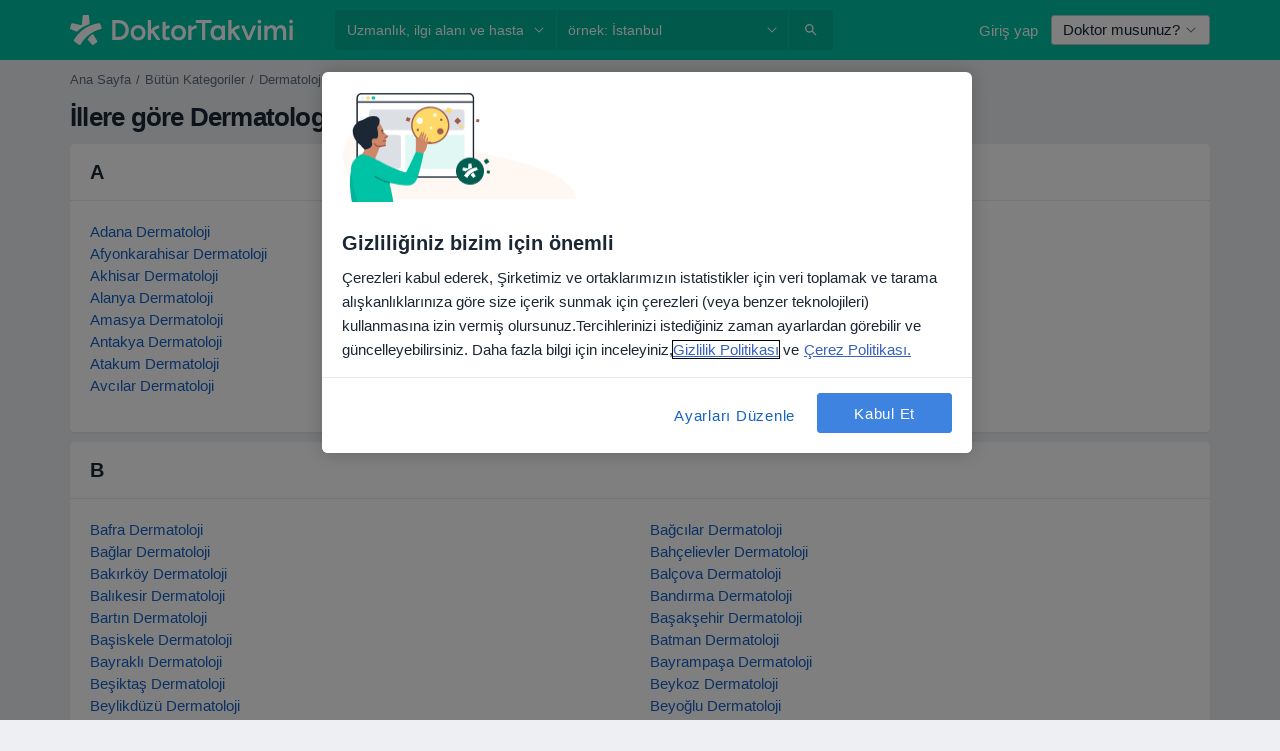

--- FILE ---
content_type: text/css; charset=utf-8
request_url: https://platform.docplanner.com/css/jade-infopages-32cc902d.css
body_size: 10662
content:
.selectboxit-container{display:inline-block;position:relative;vertical-align:top}.selectboxit-container *{-webkit-touch-callout:none;font:14px Helvetica,Arial;outline:none;-webkit-user-select:none;-moz-user-select:-moz-none;-o-user-select:none;user-select:none;white-space:nowrap}.selectboxit-container .selectboxit{border-radius:3px;border-style:solid;border-width:1px;cursor:pointer;display:block;margin:0;overflow:hidden;padding:0;position:relative;width:100%}.selectboxit-container .selectboxit:focus{outline:0}.selectboxit-container .selectboxit .selectboxit-option-icon-container{margin-left:5px}.selectboxit-container .selectboxit .selectboxit-arrow-container{position:absolute;right:0;width:30px}.selectboxit-container .selectboxit .selectboxit-arrow-container .selectboxit-arrow{left:0;margin:0 auto;position:absolute;right:0;top:45%}.selectboxit-container .selectboxit .selectboxit-arrow-container .selectboxit-arrow.ui-icon{top:30%}.selectboxit-container .selectboxit-options{border-radius:3px;box-shadow:none;box-sizing:border-box;cursor:pointer;display:none;list-style:none;margin:0;min-width:100%;overflow-x:hidden;overflow-y:auto;padding:0;position:absolute;text-align:left;*width:100%;z-index:9999999999999}.selectboxit-container .selectboxit-options .selectboxit-option-anchor{padding:0 2px}.selectboxit-container .selectboxit-options .selectboxit-option-anchor:hover{text-decoration:none}.selectboxit-container .selectboxit-optgroup-header,.selectboxit-container .selectboxit-option{list-style-type:none;margin:0;text-indent:5px}.selectboxit-container .selectboxit-optgroup-header.separator,.selectboxit-container .selectboxit-option.separator{border-top:1px solid #d0d0d0}.selectboxit-container .selectboxit-options a,.selectboxit-container span{display:block;height:34px;line-height:34px}.selectboxit-container .selectboxit-options .selectboxit-disabled,.selectboxit-container .selectboxit.selectboxit-disabled{box-shadow:none;cursor:default;filter:alpha(opacity=65);opacity:.65}.selectboxit-container .selectboxit-text{float:left;font-weight:700;overflow:hidden;text-indent:5px;text-overflow:ellipsis}.selectboxit-container .selectboxit-option-icon{margin:0;padding:0;vertical-align:middle}.selectboxit-container .selectboxit-option-first{border-top-left-radius:3px;border-top-right-radius:3px}.selectboxit-container .selectboxit-optgroup-header+.selectboxit-option-first{border-top-left-radius:0;border-top-right-radius:0}.selectboxit-container .selectboxit-option-last{border-bottom-left-radius:3px;border-bottom-right-radius:3px}.selectboxit-container .selectboxit-optgroup-header{font-weight:700}.selectboxit-container .selectboxit-optgroup-header :hover{cursor:default}.selectboxit-container .selectboxit-option-icon-container{float:left}.selectboxit-container .selectboxit-option-icon-url{background-position:50%;background-repeat:no-repeat;background-size:18px 18px;float:left;height:100%;width:18px}.selectboxit-container .selectboxit-rendering{zoom:1!important;display:inline-block!important;*display:inline!important;left:-9999px!important;position:absolute!important;top:-9999px!important;visibility:visible!important}.selectboxit-container .jqueryui .ui-icon{background-color:inherit}.selectboxit-container .jqueryui .ui-icon-triangle-1-s{background-position:-64px -16px}body.stop-scrolling{height:100%;overflow:hidden}.sweet-overlay{background-color:#000;background-color:rgba(0,0,0,.4);bottom:0;display:none;-ms-filter:"progid:DXImageTransform.Microsoft.Alpha(Opacity=40)";left:0;position:fixed;right:0;top:0;z-index:10000}.sweet-alert{background-color:#fff;border-radius:5px;display:none;font-family:Open Sans,Helvetica Neue,Helvetica,Arial,sans-serif;left:50%;margin-left:-256px;margin-top:-200px;overflow:hidden;padding:17px;position:fixed;text-align:center;top:50%;width:478px;z-index:99999}@media (max-width:540px){.sweet-alert{left:15px;margin-left:0;margin-right:0;right:15px;width:auto}}.sweet-alert h2{color:#575757;display:block;font-size:30px;font-weight:600;line-height:40px;margin:25px 0;text-transform:none}.sweet-alert h2,.sweet-alert p{padding:0;position:relative;text-align:center}.sweet-alert p{color:#797979;float:none;font-size:16px;font-weight:300;line-height:normal;margin:0;text-align:inherit}.sweet-alert fieldset{border:none;position:relative}.sweet-alert .sa-error-container{webkit-transition:padding .15s,max-height .15s;background-color:#f1f1f1;margin-left:-17px;margin-right:-17px;max-height:0;overflow:hidden;padding:0 10px;transition:padding .15s,max-height .15s}.sweet-alert .sa-error-container.show{webkit-transition:padding .2s,max-height .2s;max-height:100px;padding:10px 0;transition:padding .25s,max-height .25s}.sweet-alert .sa-error-container .icon{background-color:#ea7d7d;border-radius:50%;color:#fff;display:inline-block;height:24px;line-height:24px;margin-right:3px;text-align:center;width:24px}.sweet-alert .sa-error-container p{display:inline-block}.sweet-alert .sa-input-error{height:20px;opacity:0;position:absolute;right:26px;top:29px;transform:scale(.5);transform-origin:50% 50%;transition:all .1s;width:20px}.sweet-alert .sa-input-error:after,.sweet-alert .sa-input-error:before{background-color:#f06e57;border-radius:3px;content:"";height:6px;left:50%;margin-left:-9px;margin-top:-4px;position:absolute;top:50%;width:20px}.sweet-alert .sa-input-error:before{transform:rotate(-45deg)}.sweet-alert .sa-input-error:after{transform:rotate(45deg)}.sweet-alert .sa-input-error.show{opacity:1;transform:scale(1)}.sweet-alert input{border:1px solid #d7d7d7;border-radius:3px;box-shadow:inset 0 1px 1px rgba(0,0,0,.06);box-sizing:border-box;display:none;font-size:18px;height:43px;margin-bottom:17px;margin-top:10px;padding:0 12px;transition:all .3s;width:100%}.sweet-alert input:focus{border:1px solid #b4dbed;box-shadow:0 0 3px #c4e6f5;outline:none}.sweet-alert input:focus::-moz-placeholder{opacity:.5;-moz-transition:opacity .3s ease .03s;transition:opacity .3s ease .03s}.sweet-alert input:focus:-ms-input-placeholder{opacity:.5;-ms-transition:opacity .3s ease .03s;transition:opacity .3s ease .03s}.sweet-alert input:focus::-webkit-input-placeholder{opacity:.5;-webkit-transition:opacity .3s ease .03s;transition:opacity .3s ease .03s}.sweet-alert input::-moz-placeholder{color:#bdbdbd}.sweet-alert input:-ms-input-placeholder{color:#bdbdbd}.sweet-alert input::-webkit-input-placeholder{color:#bdbdbd}.sweet-alert.show-input input{display:block}.sweet-alert .sa-confirm-button-container{display:inline-block;position:relative}.sweet-alert .la-ball-fall{left:50%;margin-left:-27px;margin-top:4px;opacity:0;position:absolute;top:50%;visibility:hidden}.sweet-alert button{background-color:#8cd4f5;border:none;border-radius:5px;box-shadow:none;color:#fff;cursor:pointer;font-size:17px;font-weight:500;margin:26px 5px 0;padding:10px 32px}.sweet-alert button:focus{box-shadow:0 0 2px rgba(128,179,235,.5),inset 0 0 0 1px rgba(0,0,0,.05);outline:none}.sweet-alert button:hover{background-color:#7ecff4}.sweet-alert button:active{background-color:#5dc2f1}.sweet-alert button.cancel{background-color:#c1c1c1}.sweet-alert button.cancel:hover{background-color:#b9b9b9}.sweet-alert button.cancel:active{background-color:#a8a8a8}.sweet-alert button.cancel:focus{box-shadow:0 0 2px rgba(197,205,211,.8),inset 0 0 0 1px rgba(0,0,0,.047)!important}.sweet-alert button[disabled]{cursor:default;opacity:.6}.sweet-alert button.confirm[disabled]{color:transparent}.sweet-alert button.confirm[disabled]~.la-ball-fall{opacity:1;transition-delay:0s;visibility:visible}.sweet-alert button::-moz-focus-inner{border:0}.sweet-alert[data-has-cancel-button=false] button{box-shadow:none!important}.sweet-alert[data-has-confirm-button=false][data-has-cancel-button=false]{padding-bottom:40px}.sweet-alert .sa-icon{border:4px solid gray;border-radius:40px;border-radius:50%;box-sizing:content-box;height:80px;margin:20px auto;padding:0;position:relative;width:80px}.sweet-alert .sa-icon.sa-error{border-color:#f27474}.sweet-alert .sa-icon.sa-error .sa-x-mark{display:block;position:relative}.sweet-alert .sa-icon.sa-error .sa-line{background-color:#f27474;border-radius:2px;display:block;height:5px;position:absolute;top:37px;width:47px}.sweet-alert .sa-icon.sa-error .sa-line.sa-left{left:17px;transform:rotate(45deg)}.sweet-alert .sa-icon.sa-error .sa-line.sa-right{right:16px;transform:rotate(-45deg)}.sweet-alert .sa-icon.sa-warning{border-color:#f8bb86}.sweet-alert .sa-icon.sa-warning .sa-body{background-color:#f8bb86;border-radius:2px;height:47px;left:50%;margin-left:-2px;position:absolute;top:10px;width:5px}.sweet-alert .sa-icon.sa-warning .sa-dot{background-color:#f8bb86;border-radius:50%;bottom:10px;height:7px;left:50%;margin-left:-3px;position:absolute;width:7px}.sweet-alert .sa-icon.sa-info{border-color:#c9dae1}.sweet-alert .sa-icon.sa-info:before{background-color:#c9dae1;border-radius:2px;bottom:17px;content:"";height:29px;left:50%;margin-left:-2px;position:absolute;width:5px}.sweet-alert .sa-icon.sa-info:after{background-color:#c9dae1;border-radius:50%;content:"";height:7px;margin-left:-3px;position:absolute;top:19px;width:7px}.sweet-alert .sa-icon.sa-success{border-color:#a5dc86}.sweet-alert .sa-icon.sa-success:after,.sweet-alert .sa-icon.sa-success:before{background:#fff;border-radius:40px;border-radius:50%;content:"";height:120px;position:absolute;transform:rotate(45deg);width:60px}.sweet-alert .sa-icon.sa-success:before{border-radius:120px 0 0 120px;left:-33px;top:-7px;transform:rotate(-45deg);transform-origin:60px 60px}.sweet-alert .sa-icon.sa-success:after{border-radius:0 120px 120px 0;left:30px;top:-11px;transform:rotate(-45deg);transform-origin:0 60px}.sweet-alert .sa-icon.sa-success .sa-placeholder{border:4px solid hsla(98,55%,69%,.2);border-radius:40px;border-radius:50%;box-sizing:content-box;height:80px;left:-4px;position:absolute;top:-4px;width:80px;z-index:2}.sweet-alert .sa-icon.sa-success .sa-fix{background-color:#fff;height:90px;left:28px;position:absolute;top:8px;transform:rotate(-45deg);width:5px;z-index:1}.sweet-alert .sa-icon.sa-success .sa-line{background-color:#a5dc86;border-radius:2px;display:block;height:5px;position:absolute;z-index:2}.sweet-alert .sa-icon.sa-success .sa-line.sa-tip{left:14px;top:46px;transform:rotate(45deg);width:25px}.sweet-alert .sa-icon.sa-success .sa-line.sa-long{right:8px;top:38px;transform:rotate(-45deg);width:47px}.sweet-alert .sa-icon.sa-custom{background-position:50%;background-repeat:no-repeat;background-size:contain;border:none;border-radius:0}@keyframes showSweetAlert{0%{transform:scale(.7);-webkit-transform:scale(.7)}45%{transform:scale(1.05);-webkit-transform:scale(1.05)}80%{transform:scale(.95);-webkit-transform:scale(.95)}to{transform:scale(1);-webkit-transform:scale(1)}}@keyframes hideSweetAlert{0%{transform:scale(1);-webkit-transform:scale(1)}to{transform:scale(.5);-webkit-transform:scale(.5)}}@keyframes slideFromTop{0%{top:0}to{top:50%}}@keyframes slideToTop{0%{top:50%}to{top:0}}@keyframes slideFromBottom{0%{top:70%}to{top:50%}}@keyframes slideToBottom{0%{top:50%}to{top:70%}}.showSweetAlert[data-animation=pop]{animation:showSweetAlert .3s}.showSweetAlert[data-animation=none]{animation:none}.showSweetAlert[data-animation=slide-from-top]{animation:slideFromTop .3s}.showSweetAlert[data-animation=slide-from-bottom]{animation:slideFromBottom .3s}.hideSweetAlert[data-animation=pop]{animation:hideSweetAlert .2s}.hideSweetAlert[data-animation=none]{animation:none}.hideSweetAlert[data-animation=slide-from-top]{animation:slideToTop .4s}.hideSweetAlert[data-animation=slide-from-bottom]{animation:slideToBottom .3s}@keyframes animateSuccessTip{0%{left:1px;top:19px;width:0}54%{left:1px;top:19px;width:0}70%{left:-8px;top:37px;width:50px}84%{left:21px;top:48px;width:17px}to{left:14px;top:45px;width:25px}}@keyframes animateSuccessLong{0%{right:46px;top:54px;width:0}65%{right:46px;top:54px;width:0}84%{right:0;top:35px;width:55px}to{right:8px;top:38px;width:47px}}@keyframes rotatePlaceholder{0%{transform:rotate(-45deg);-webkit-transform:rotate(-45deg)}5%{transform:rotate(-45deg);-webkit-transform:rotate(-45deg)}12%{transform:rotate(-405deg);-webkit-transform:rotate(-405deg)}to{transform:rotate(-405deg);-webkit-transform:rotate(-405deg)}}.animateSuccessTip{animation:animateSuccessTip .75s}.animateSuccessLong{animation:animateSuccessLong .75s}.sa-icon.sa-success.animate:after{animation:rotatePlaceholder 4.25s ease-in}@keyframes animateErrorIcon{0%{opacity:0;transform:rotateX(100deg);-webkit-transform:rotateX(100deg)}to{opacity:1;transform:rotateX(0deg);-webkit-transform:rotateX(0deg)}}.animateErrorIcon{animation:animateErrorIcon .5s}@keyframes animateXMark{0%{margin-top:26px;opacity:0;transform:scale(.4);-webkit-transform:scale(.4)}50%{margin-top:26px;opacity:0;transform:scale(.4);-webkit-transform:scale(.4)}80%{margin-top:-6px;transform:scale(1.15);-webkit-transform:scale(1.15)}to{margin-top:0;opacity:1;transform:scale(1);-webkit-transform:scale(1)}}.animateXMark{animation:animateXMark .5s}@keyframes pulseWarning{0%{border-color:#f8d486}to{border-color:#f8bb86}}.pulseWarning{animation:pulseWarning .75s infinite alternate}@keyframes pulseWarningIns{0%{background-color:#f8d486}to{background-color:#f8bb86}}.pulseWarningIns{animation:pulseWarningIns .75s infinite alternate}@keyframes rotate-loading{0%{transform:rotate(0deg)}to{transform:rotate(1turn)}}.selectboxit-btn{background-color:#fff;border-color:#e0e4e4;color:#333}.selectboxit-default-arrow{border-left:4px solid transparent;border-right:4px solid transparent;border-top:4px solid #000;height:0;width:0}.selectboxit-list{background-color:#fff;border:1px solid rgba(0,0,0,.2);box-shadow:0 5px 10px rgba(0,0,0,.2)}.selectboxit-list .selectboxit-option-anchor{color:#333}.selectboxit-list>.selectboxit-focus>.selectboxit-option-anchor{background-color:#439bd4;color:#fff}.selectboxit-list>.selectboxit-disabled>.selectboxit-option-anchor{color:#999}.selectboxit-container .selectboxit-text{font-weight:400}.selectboxit-container .selectboxit-options .selectboxit-disabled,.selectboxit-container .selectboxit.selectboxit-disabled{opacity:.35}.selectboxit-container .custom-select{padding-right:26px}.selectboxit-container .custom-select .selectboxit-arrow-container{display:none}.selectboxit-container .custom-select .selectboxit-text{width:calc(100% - 26px)!important}.custom-select.w-100~.selectboxit-container{width:100%}.avatar-style{display:block;position:relative}.avatar-style:before{box-shadow:inset 0 0 1px rgba(0,0,0,.25);content:"";display:block;left:0;position:absolute;top:0;z-index:10}.avatar-style img,.avatar-style:before{border-radius:4px;height:100%;width:100%}.avatar-style.no-border:before{box-shadow:none}html[region] .logo-zl{background-size:100% auto}html[region] .logo-zl.default{background-image:url('//platform.docplanner.com/img/en/logo/logo-default-en.svg?v=4')}html[region] .logo-zl.white{background-image:url('//platform.docplanner.com/img/en/logo/logo-white-en.svg?v=4')}html[region] .logo-zl.small{width:148px}html[region] .logo-zl.medium{width:218px}.dp-logo svg{display:block}.dp-logo.green svg path{fill:#00c3a5}.dp-logo.blue svg path{fill:#3d83df}.dp-logo.white svg path{fill:#fff}.dp-logo.dp-logo-general.small svg{width:150px}.dp-logo.dp-logo-general.medium svg{width:210px}.dp-logo.dp-logo-ar.small svg{width:150px}.dp-logo.dp-logo-ar.medium svg{width:210px}.dp-logo.dp-logo-br.small svg{width:150px}.dp-logo.dp-logo-br.medium svg{width:210px}.dp-logo.dp-logo-cl.small svg{width:150px}.dp-logo.dp-logo-cl.medium svg{width:210px}.dp-logo.dp-logo-co.small svg{width:150px}.dp-logo.dp-logo-co.medium svg{width:210px}.dp-logo.dp-logo-es.small svg{width:150px}.dp-logo.dp-logo-es.medium svg{width:210px}.dp-logo.dp-logo-cz.small svg{width:167px}.dp-logo.dp-logo-cz.medium svg{width:234px}.dp-logo.dp-logo-it.small svg{width:150px}.dp-logo.dp-logo-it.medium svg{width:210px}.dp-logo.dp-logo-mx.small svg{width:150px}.dp-logo.dp-logo-mx.medium svg{width:210px}.dp-logo.dp-logo-pe.small svg{width:150px}.dp-logo.dp-logo-pe.medium svg{width:210px}.dp-logo.dp-logo-pl.small svg{width:170px}.dp-logo.dp-logo-pl.medium svg{width:242px}.dp-logo.dp-logo-pt.small svg{width:150px}.dp-logo.dp-logo-pt.medium svg{width:210px}.dp-logo.dp-logo-tr.small svg{width:191px}.dp-logo.dp-logo-tr.medium svg{width:270px}.dp-logo.dp-logo-de.small svg{width:110px}.dp-logo.dp-logo-de.medium svg{width:170px}html[region=general] .logo-zl.default{background-image:url('//platform.docplanner.com/img/general/logo/logo-default-general.svg?v=8')}html[region=general] .logo-zl.white{background-image:url('//platform.docplanner.com/img/general/logo/logo-white-general.svg?v=8')}html[region=general] .logo-zl.small{width:150px}html[region=general] .logo-zl.medium{width:210px}html[region=ar] .logo-zl.default{background-image:url('//platform.docplanner.com/img/ar/logo/logo-default-ar.svg?v=8')}html[region=ar] .logo-zl.white{background-image:url('//platform.docplanner.com/img/ar/logo/logo-white-ar.svg?v=8')}html[region=ar] .logo-zl.small{width:150px}html[region=ar] .logo-zl.medium{width:210px}html[region=br] .logo-zl.default{background-image:url('//platform.docplanner.com/img/br/logo/logo-default-br.svg?v=8')}html[region=br] .logo-zl.white{background-image:url('//platform.docplanner.com/img/br/logo/logo-white-br.svg?v=8')}html[region=br] .logo-zl.small{width:150px}html[region=br] .logo-zl.medium{width:210px}html[region=cl] .logo-zl.default{background-image:url('//platform.docplanner.com/img/cl/logo/logo-default-cl.svg?v=8')}html[region=cl] .logo-zl.white{background-image:url('//platform.docplanner.com/img/cl/logo/logo-white-cl.svg?v=8')}html[region=cl] .logo-zl.small{width:150px}html[region=cl] .logo-zl.medium{width:210px}html[region=co] .logo-zl.default{background-image:url('//platform.docplanner.com/img/co/logo/logo-default-co.svg?v=8')}html[region=co] .logo-zl.white{background-image:url('//platform.docplanner.com/img/co/logo/logo-white-co.svg?v=8')}html[region=co] .logo-zl.small{width:150px}html[region=co] .logo-zl.medium{width:210px}html[region=es] .logo-zl.default{background-image:url('//platform.docplanner.com/img/es/logo/logo-default-es.svg?v=8')}html[region=es] .logo-zl.white{background-image:url('//platform.docplanner.com/img/es/logo/logo-white-es.svg?v=8')}html[region=es] .logo-zl.small{width:150px}html[region=es] .logo-zl.medium{width:210px}html[region=cz] .logo-zl.default{background-image:url('//platform.docplanner.com/img/cz/logo/logo-default-cz.svg?v=8')}html[region=cz] .logo-zl.white{background-image:url('//platform.docplanner.com/img/cz/logo/logo-white-cz.svg?v=8')}html[region=cz] .logo-zl.small{width:167px}html[region=cz] .logo-zl.medium{width:234px}html[region=it] .logo-zl.default{background-image:url('//platform.docplanner.com/img/it/logo/logo-default-it.svg?v=8')}html[region=it] .logo-zl.white{background-image:url('//platform.docplanner.com/img/it/logo/logo-white-it.svg?v=8')}html[region=it] .logo-zl.small{width:150px}html[region=it] .logo-zl.medium{width:210px}html[region=mx] .logo-zl.default{background-image:url('//platform.docplanner.com/img/mx/logo/logo-default-mx.svg?v=8')}html[region=mx] .logo-zl.white{background-image:url('//platform.docplanner.com/img/mx/logo/logo-white-mx.svg?v=8')}html[region=mx] .logo-zl.small{width:150px}html[region=mx] .logo-zl.medium{width:210px}html[region=pe] .logo-zl.default{background-image:url('//platform.docplanner.com/img/pe/logo/logo-default-pe.svg?v=8')}html[region=pe] .logo-zl.white{background-image:url('//platform.docplanner.com/img/pe/logo/logo-white-pe.svg?v=8')}html[region=pe] .logo-zl.small{width:150px}html[region=pe] .logo-zl.medium{width:210px}html[region=pl] .logo-zl.default{background-image:url('//platform.docplanner.com/img/pl/logo/logo-default-pl.svg?v=8')}html[region=pl] .logo-zl.white{background-image:url('//platform.docplanner.com/img/pl/logo/logo-white-pl.svg?v=8')}html[region=pl] .logo-zl.small{width:170px}html[region=pl] .logo-zl.medium{width:242px}html[region=pt] .logo-zl.default{background-image:url('//platform.docplanner.com/img/pt/logo/logo-default-pt.svg?v=8')}html[region=pt] .logo-zl.white{background-image:url('//platform.docplanner.com/img/pt/logo/logo-white-pt.svg?v=8')}html[region=pt] .logo-zl.small{width:150px}html[region=pt] .logo-zl.medium{width:210px}html[region=tr] .logo-zl.default{background-image:url('//platform.docplanner.com/img/tr/logo/logo-default-tr.svg?v=8')}html[region=tr] .logo-zl.white{background-image:url('//platform.docplanner.com/img/tr/logo/logo-white-tr.svg?v=8')}html[region=tr] .logo-zl.small{width:191px}html[region=tr] .logo-zl.medium{width:270px}html[region=de] .logo-zl.default{background-image:url('//platform.docplanner.com/img/de/logo/logo-default-de.svg?v=8')}html[region=de] .logo-zl.white{background-image:url('//platform.docplanner.com/img/de/logo/logo-white-de.svg?v=8')}html[region=de] .logo-zl.small{width:110px}html[region=de] .logo-zl.medium{width:170px}.visit-hour-link{color:#1662c6;font-weight:700;text-decoration:underline}.visit-hour-link:focus,.visit-hour-link:hover{color:#196ddd;outline:none}.visit-hour-link:active{outline:none}.visit-hour-link.btn-hover:hover{background:#3d83df;border-radius:4px;color:#fff;cursor:pointer;text-align:center;text-decoration:none}body{background:#edeff2}@media(width >= 1010px)and (width <= 1040px){body{overflow-x:hidden!important}}[placeholder]::-webkit-input-placeholder{color:#98a1ab}[placeholder]:-moz-placeholder,[placeholder]::-moz-placeholder{color:#98a1ab}[placeholder]:-moz-placeholder-shown{color:#98a1ab}[placeholder]:placeholder-shown{color:#98a1ab}[placeholder]:focus::-webkit-input-placeholder{color:#dcdfe3}[placeholder]:focus:-moz-placeholder,[placeholder]:focus::-moz-placeholder{color:#dcdfe3}[placeholder]:focus:-moz-placeholder-shown{color:#dcdfe3}[placeholder]:focus:placeholder-shown{color:#dcdfe3}main[role=main]{padding-bottom:10px}main[role=main].no-breadcrumbs{padding-top:20px}main[role=main].mf-page{padding-left:0;padding-right:0;padding-top:.6667rem}body:has(div.impersonate-bar) .mf-page{padding-bottom:55px}body:has(div.mf-page,main.mf-page){background-color:#f7f8f8!important}.text-error{color:#e74c3c}img[data-src]{background:#f7f9fa;text-indent:-9999vh}img.lazyload:not([src]){visibility:hidden}#search .form-control{border-radius:0;border-width:0;color:#1b2734;font-weight:400;height:40px;padding-right:33px;position:static}#search .form-control[name=q]{border-radius:4px 0 0 4px}#search .icon-trigger{cursor:pointer;height:100%;position:absolute;right:0;width:33px}#search .icon-trigger>svg{height:12px;position:absolute;right:50%;top:50%;transform:translateY(-50%) translateX(50%);width:12px}#search .specialists-col{padding-right:2px}#search .city-col{padding:0 2px}#search .button-col{padding-left:2px}#search .autocomplete-results-container{margin:0 -1px;position:relative}@media(min-width:768px){#search .search-button{border-color:transparent}}@media(max-width:767.98px){#search .button-col,#search .city-col,#search .specialists-col{padding:0 10px}#search .form-control{border-radius:4px}#search .typeahead.dropdown-menu{left:0!important;width:100%}}.transparent-background{background:transparent}hr.dotted{border-top:1px dotted #98a1ab}.uploadcare-dialog-normal-text{width:600px}[data-id=js-link]{cursor:pointer}.impersonate-bar{bottom:0;left:0;position:fixed;width:100%;z-index:900}.dropdown-breadcrumb-menu{width:550px}.dropdown-breadcrumb__element{width:50%}.dropdown-breadcrumb>.dropdown-breadcrumb__element>a{display:inline-block;overflow:hidden;text-overflow:ellipsis;white-space:nowrap}.dropdown-breadcrumb__divider{width:100%}.patient-app-global-banner-container{min-height:97px}.mb-0-25{margin-bottom:.166675rem}@keyframes fadeIn{0%{opacity:0}to{opacity:1}}.modal.fade.fade-in{animation:fadeIn .25s}.dp-banners{left:0;top:0;z-index:1050}.spaces-bar-container{height:auto;max-height:40px;position:sticky;top:0;z-index:105}html.spaces-height-tweak,html.spaces-height-tweak>body{min-height:100%}.gap-0{gap:0}.gap-0-5{gap:.33335rem}.gap-1{gap:.6667rem}.gap-1-5{gap:1.00005rem}.gap-2{gap:1.3334rem}.gap-3{gap:2.0001rem}.gap-4{gap:2.6668rem}.gap-5{gap:3.3335rem}.gap-6{gap:4.0002rem}.gap-7{gap:4.6669rem}.gap-8{gap:5.3336rem}.gap-9{gap:6.0003rem}.gap-10{gap:6.667rem}.gap-11{gap:7.3337rem}.gap-12{gap:8.0004rem}[data-horizontal-scroller]{position:relative}[data-horizontal-scroller]:not(.is-overflowing) [data-scroll-button]{display:none}[data-horizontal-scroller] [data-scroll-element]{-ms-overflow-style:none;margin:0;overflow-x:auto;scroll-padding:0 32px;scrollbar-width:none;white-space:nowrap}[data-horizontal-scroller] [data-scroll-element]::-webkit-scrollbar{display:none}[data-horizontal-scroller] [data-scroll-button]{background-color:#fff;background-position:50%;background-repeat:no-repeat;border:1px solid #ddd;border-radius:50%;box-shadow:0 1px 3px rgba(0,0,0,.1);cursor:pointer;height:32px;position:absolute;top:50%;transform:translateY(-50%);width:32px;z-index:2}[data-horizontal-scroller] [data-scroll-button][hidden]{display:none}[data-horizontal-scroller] [data-scroll-button=left]{left:0}[data-horizontal-scroller] [data-scroll-button=right]{right:0}.list-unstyled li:before{content:"​";position:absolute}@media(min-width:992px){#search.top-search{flex-grow:1}}#search.top-search .specialists-col{padding-right:1px}#search.top-search .city-col{padding:0}#search.top-search .button-col{padding-left:1px}#search.top-search .is-focused .icon-trigger,#search.top-search.is-focused .icon-trigger{fill:#98a1ab}@media(min-width:768px){#search.top-search .search-field{background:rgba(0,0,0,.08);color:#fff;font-size:14px;transition:background .4s}#search.top-search .search-field::-webkit-input-placeholder{color:#fff}#search.top-search .search-field:-moz-placeholder,#search.top-search .search-field::-moz-placeholder{color:#fff}#search.top-search .search-field:-moz-placeholder-shown{color:#fff}#search.top-search .search-field:placeholder-shown{color:#fff}#search.top-search .search-button{background:rgba(0,0,0,.08);border:none;border-bottom-left-radius:0;border-top-left-radius:0;height:40px;width:44px}#search.top-search .search-button:hover{background:#067360}#search.top-search .search-button .svg-icon-search{margin:0}#search.top-search .is-focused .search-field,#search.top-search.is-focused .search-field{background:#fff;color:#1b2734}#search.top-search .is-focused .search-field::-webkit-input-placeholder,#search.top-search.is-focused .search-field::-webkit-input-placeholder{color:#98a1ab}#search.top-search .is-focused .search-field:-moz-placeholder,#search.top-search .is-focused .search-field::-moz-placeholder,#search.top-search.is-focused .search-field:-moz-placeholder,#search.top-search.is-focused .search-field::-moz-placeholder{color:#98a1ab}#search.top-search .is-focused .search-field:-moz-placeholder-shown, #search.top-search.is-focused .search-field:-moz-placeholder-shown{color:#98a1ab}#search.top-search .is-focused .search-field:placeholder-shown,#search.top-search.is-focused .search-field:placeholder-shown{color:#98a1ab}}@media(max-width:767.98px){#search.top-search .form-control{-webkit-appearance:none;-moz-appearance:none;appearance:none;border-radius:4px;line-height:1.3333;padding:8px 15px}#search.top-search .icon-trigger{fill:#98a1ab}#search.top-search .button-col,#search.top-search .city-col,#search.top-search .specialists-col{padding:0 10px}}.logo-zl{background-position:0;background-repeat:no-repeat;display:block;height:25px}.logo-zl span:not(.sr-only){display:none}.logo-zl.medium{height:35px}.footer{border-top:1px solid #edeff2}.footer .consent-settings{font-size:1rem!important}.footer .consent-settings:hover{text-decoration:underline}body,html{height:100%}.wrapper{height:auto!important;min-height:100%;overflow-x:hidden}.no-overflow-wrapper .wrapper{overflow:initial}.jumbotron-first-class{background:#067360}.jumbotron-first-class h1,.jumbotron-first-class h2,.jumbotron-first-class li,.jumbotron-first-class p{color:#fff}.first-class-preview{border:1px solid #ffc600}@media(min-width:992px){.first-class-preview .card-body{background:url('//platform.docplanner.com/img/general/rank/search-bg.png?v=6') 423px 0 repeat-y}.first-class-preview .card-body.marketing-tools{background:url('//platform.docplanner.com/img/general/rank/search-bg.png?v=6') 406px 0 repeat-y}}.first-class-preview .card-body .dotted li{position:relative}.first-class-preview .card-body .dotted li span{background:#fff;position:relative;z-index:1}.first-class-preview .card-body .dotted li:before{border-top:1px dotted #98a1ab;bottom:6px;content:"";left:0;position:absolute;width:100%}.first-class-preview .first-class-thumbnail{max-width:50px}@media(max-width:767.98px){.first-class-preview .first-class-thumbnail{max-width:40px}}#highlight-profile-modal .table .no-border td{border-top:none}.go-first-class__header{background-color:#fff;border-bottom:1px solid #edeff2;box-sizing:border-box;min-height:104px;overflow:hidden;padding:30px 0;width:100%}.go-first-class__header__logo{height:30px;padding-top:7px;position:absolute;width:230px}.go-first-class__header__logo img{width:100%}.go-first-class__header__contact-details{border-left:1px solid #edeff2;float:left;margin-left:250px;padding-left:20px}.go-first-class__header__phone-number{color:#5f6e7f;font-weight:700}.go-first-class__header__step-list{float:right;margin:0;padding:7px 0 0 10px;width:100%}.go-first-class__header__step-list__item{box-sizing:border-box;float:left;height:30px;line-height:14px;padding:0 0 0 10px;position:relative;text-align:right;width:33%}.go-first-class__header__step-list__item:last-of-type{padding-right:0}.go-first-class__header__step-list__item__index{border:1px solid #edeff2;border-radius:50%;box-sizing:border-box;display:inline-block;height:30px;margin-left:2px;padding:7px 0;text-align:center;top:0;width:30px}.go-first-class__header__step-list__item--active{color:#067360}.go-first-class__header__step-list__item--active .go-premium__header__step-list__item__index{background-color:#067360;border:none;color:#fff;padding:8px 0}.go-first-class__heading--thank-you{font:normal 20px Roboto,Helvetica Neue,Helvetica,Segoe UI,Arial,Noto Sans,Liberation Sans,system-ui,-apple-system,sans-serif,Apple Color Emoji,Segoe UI Emoji,Segoe UI Symbol,Noto Color Emoji!important}.go-first-class__heading--thank-you--subtitle{padding-top:40px}.go-first-class__content{height:100%;margin-top:-120px;padding-top:120px}.go-first-class--thank-you{background:#fff}.go-first-class__grey_out{background-color:#fff;background-position:50%;background-repeat:no-repeat;height:100%;left:0;opacity:.5;position:absolute;top:0;width:100%;z-index:20}.go-first-class__loader{margin:250px 0;text-align:center}.go-first-class__activated{margin-top:50px}.go-first-class__activated__icon{margin-bottom:15px}.go-first-class__whats-next{margin:30px auto 0;position:relative}.go-first-class__whats-next__circle{background:#3d83df;border:5px solid #fff;border-radius:45px;display:block;height:60px;padding-top:13px;text-align:center;width:60px}.go-first-class__whats-next__circle--inactive{background:#dcdfe3}.go-first-class__whats-next__cta{margin-top:35px}.go-first-class__whats-next__heading{display:block;margin-bottom:10px}.go-first-class__whats-next__line{background:#dcdfe3;height:200px;left:30px;position:absolute;top:60px;width:1px}.go-first-class__whats-next__line:before{background:#dcdfe3;content:"";height:1px;left:-15px;position:absolute;width:30px}.go-first-class__whats-next__row{padding:22px 0}.go-first-class__whats-next__row:not(:last-child){border:0;border-bottom:1px solid #f6f8f8}.floating-cookie-info{bottom:0;left:0;position:fixed;z-index:1040}.floating-cookie-info a{color:#1662c6}.floating-cookie-info.floating-cookie-info-hidden{visibility:hidden}@media(min-width:768px){.floating-cookie-info .floating-cookie-info-wrapper{max-width:615px}}.floating-cookie-info .floating-cookie-info-panel{border-bottom:0;border-radius:.2667rem;box-shadow:0 0 22px 0 rgba(0,0,0,.1);margin-left:0;margin-right:0}@media(min-width:768px){.floating-cookie-info .floating-cookie-info-panel{margin-left:-10px;margin-right:-10px}}.floating-cookie-info .floating-cookie-info-img{height:94px;margin-left:auto;order:2;width:138px}@media(min-width:768px){.floating-cookie-info .floating-cookie-info-img{height:126px;order:0;width:185px}}.floating-cookie-info .floating-cookie-info-btn{position:absolute;right:0;top:6px}@media(min-width:768px){.floating-cookie-info .floating-cookie-info-btn{right:22px;top:22px}}.above-cookie-info{z-index:4125}#sitemaps-landing .doctors-list{min-height:100px}.typeahead{max-height:420px;max-width:490px;min-width:490px;overflow-y:auto;z-index:1041}.typeahead em{font-style:normal}.typeahead>.active em{background:transparent}.typeahead>.active>a{font-weight:400}@media(max-width:767.98px){.typeahead{max-width:100%;min-width:100%;width:100%}}#search .type-wrapper{display:block}@media(max-width:767.98px){#search .type-wrapper{display:none}}#search .capitalize{text-transform:capitalize}#search .prevent-shrink{flex-shrink:0}#search .show-more{color:#1662c6}#search .text-squash{line-height:1.5}#search .text-squeeze{line-height:1.2}html[region=de] #search .capitalize{text-transform:none}.mobile-apps header{background-color:#ede8d9;padding:15px 0}.mobile-apps__content{margin:auto;overflow:hidden}.mobile-apps__column{box-sizing:border-box;float:left;padding:5px;position:relative}.mobile-apps__intro{background-color:#ede8d9}.mobile-apps__intro__image{height:567px;max-width:100%;width:480px}.mobile-apps__search{background-color:#3d83df}.mobile-apps__search p{opacity:.56}.mobile-apps__search__image{height:542px;max-width:100%;width:480px}.mobile-apps__feature{box-sizing:border-box;overflow:hidden}@media(min-width:992px){.mobile-apps__feature{min-width:980px}}.mobile-apps__feature__column{box-sizing:border-box;height:600px}@media(min-width:768px){.mobile-apps__feature__column{max-width:50%}}@media(min-width:992px){.mobile-apps__feature__column{min-width:490px}}.mobile-apps__feature--left{background-color:#f7f9fa}.mobile-apps__feature--right{background-color:#3d83df}.mobile-apps__feature--right p{opacity:.7}@media(min-width:768px){.mobile-apps__feature__content{max-width:490px}}.mobile-apps__feature__image{background-size:cover;bottom:-45px;margin:auto;position:relative}.mobile-apps__summary{background-color:#fff}.mobile-apps .app-stores .badge-android,.mobile-apps .app-stores .badge-ios{background-size:cover;display:inline-block;height:44px;width:130px}.defered.mobile-apps .mobile-apps__intro,.defered.mobile-apps header{background-image:url('//platform.docplanner.com/img/general/mobile/grain.png');background-repeat:repeat}.defered .mobile-apps__intro__image{background-size:cover}.defered .mobile-apps__search{background-image:url('//platform.docplanner.com/img/general/mobile/map_blue.jpg');background-repeat:repeat}.defered .mobile-apps__search__image{background-size:cover}.defered .mobile-apps__feature__image--left{height:384px;width:320px}@media(min-width:992px){.defered .mobile-apps__feature__image--left{right:80px}}.defered .mobile-apps__feature__image--right{height:376px;width:324px}@media(min-width:992px){.defered .mobile-apps__feature__image--right{left:78px}}.defered .app-stores .badge-ios{background-image:url('//platform.docplanner.com/img/general/mobile/badge-ios@2x.png')}.defered .app-stores .badge-android{background-image:url('//platform.docplanner.com/img/general/mobile/badge-android@2x.png')}html[region=pl] .defered .mobile-apps__intro__image{background-image:url('//platform.docplanner.com/img/pl/mobile/phone_01@2x.png?3')}html[region=pl] .defered .mobile-apps__search__image{background-image:url('//platform.docplanner.com/img/pl/mobile/phone_02@2x.png?3')}html[region=pl] .defered .mobile-apps__feature__image--left{background-image:url('//platform.docplanner.com/img/pl/mobile/phone_03@2x.png?3')}html[region=pl] .defered .mobile-apps__feature__image--right{background-image:url('//platform.docplanner.com/img/pl/mobile/phone_04@2x.png?3')}html[region=cz] .defered .mobile-apps__intro__image{background-image:url('//platform.docplanner.com/img/cz/mobile/phone_01@2x.png?3')}html[region=cz] .defered .mobile-apps__search__image{background-image:url('//platform.docplanner.com/img/cz/mobile/phone_02@2x.png?3')}html[region=cz] .defered .mobile-apps__feature__image--left{background-image:url('//platform.docplanner.com/img/cz/mobile/phone_03@2x.png?3')}html[region=cz] .defered .mobile-apps__feature__image--right{background-image:url('//platform.docplanner.com/img/cz/mobile/phone_04@2x.png?3')}html[region=hu] .defered .mobile-apps__intro__image{background-image:url('//platform.docplanner.com/img/hu/mobile/phone_01@2x.png?3')}html[region=hu] .defered .mobile-apps__search__image{background-image:url('//platform.docplanner.com/img/hu/mobile/phone_02@2x.png?3')}html[region=hu] .defered .mobile-apps__feature__image--left{background-image:url('//platform.docplanner.com/img/hu/mobile/phone_03@2x.png?3')}html[region=hu] .defered .mobile-apps__feature__image--right{background-image:url('//platform.docplanner.com/img/hu/mobile/phone_04@2x.png?3')}html[region=it] .defered .mobile-apps__intro__image{background-image:url('//platform.docplanner.com/img/it/mobile/phone_01@2x.png?3')}html[region=it] .defered .mobile-apps__search__image{background-image:url('//platform.docplanner.com/img/it/mobile/phone_02@2x.png?3')}html[region=it] .defered .mobile-apps__feature__image--left{background-image:url('//platform.docplanner.com/img/it/mobile/phone_03@2x.png?3')}html[region=it] .defered .mobile-apps__feature__image--right{background-image:url('//platform.docplanner.com/img/it/mobile/phone_04@2x.png?3')}html[region=tr] .defered .mobile-apps__intro__image{background-image:url('//platform.docplanner.com/img/tr/mobile/phone_01@2x.png?3')}html[region=tr] .defered .mobile-apps__search__image{background-image:url('//platform.docplanner.com/img/tr/mobile/phone_02@2x.png?3')}html[region=tr] .defered .mobile-apps__feature__image--left{background-image:url('//platform.docplanner.com/img/tr/mobile/phone_03@2x.png?3')}html[region=tr] .defered .mobile-apps__feature__image--right{background-image:url('//platform.docplanner.com/img/tr/mobile/phone_04@2x.png?3')}@media(max-width:767.98px){.privacy-section-first-left{order:2}}.privacy-section-order-2{order:2}.privacy-split-part{flex:50%}.privacy-section-first-right{flex:1.3}.privacy-icon-box{background:rgba(247,249,250,.3)}.privacy-table tr td:first-child{width:auto}.privacy-table td{width:160px}.privacy-table thead>tr>th{vertical-align:top}.privacy-table thead>tr>th:first-child{vertical-align:middle}@media(max-width:767.98px){.privacy-table>tbody>tr>td,.privacy-table>thead>tr>th{padding:10px}}.privacy-page main section h3,.terms-page main section h3{margin-bottom:10px;margin-top:20px}.privacy-page .ue-funds,.terms-page .ue-funds{background:transparent url('//platform.docplanner.com/img/pl/ue/loga-ue.png') top no-repeat;background-size:460px auto;color:#98a1ab;margin:50px 0;padding-top:80px}.ue-funding img{display:block;margin:50px auto 10px}.ue-funding p{margin-bottom:80px}.partners-page .partner{min-height:150px}.partners-page .partner img{max-height:100px;max-width:100%}.partners-page .partner img:hover{opacity:.5}.write-article h2,.write-article h4{margin-bottom:20px}.write-article .content .hint .hint-icon{margin:0;padding:0;width:10%}.write-article .content .hint .hint-details{box-sizing:border-box;padding:0 0 0 10px;width:90%}.write-article .content .normal{color:#1b2734;font-weight:400}.write-article .content .list-headers{text-transform:uppercase}.write-article .content .list-headers .keyword{margin:0 10px;width:410px}.write-article .content ul li{background:#f7f9fa;margin-bottom:1px;padding:15px 0;position:relative;width:100%}.write-article .content ul li p{margin:0}.write-article .content ul li p.keyword{margin-left:10px;margin-right:10px;width:330px}.write-article .content ul li p.count{text-align:right;width:200px}.write-article .content ul li p .white-line{background:#fff;border-radius:3px;display:inline-block;height:10px;margin-left:10px;overflow:hidden;position:relative;width:120px}.write-article .content ul li p .white-line .blue-line{background:#0086cb;display:inline-block;height:10px;left:0;position:absolute;top:0;width:50px}.write-article .content ul li a{color:#1662c6;margin-right:10px}.write-article .content .control-group{margin-bottom:10px}.write-article ul.more-patients{overflow:hidden;padding:0}.write-article ul.more-patients li{border-bottom:1px solid #edeff2;padding:19px}.write-article ul.more-patients li:last-child{border:0}.write-article ul.more-patients li span{font-weight:700;line-height:24px;margin-top:10px}.write-article ul.more-patients li span strong{font-size:24px}.oauth-fill-email [type=email]{margin:20px 0;width:300px}.oauth-fill-email [type=submit]{padding-bottom:7px;padding-top:7px}.faq .list-faq{padding:0 20px}.faq .list-faq__element__header{padding:20px 0}.faq .list-faq__element__header--first{padding-top:0}.online-consultations-patients-landing{overflow-x:hidden;text-rendering:optimizelegibility}.online-consultations-patients-landing h1,.online-consultations-patients-landing h2,.online-consultations-patients-landing h3,.online-consultations-patients-landing h4{color:#012c6d;font-weight:500}.online-consultations-patients-landing h1{font-size:38px;line-height:50px}.online-consultations-patients-landing h2{font-size:32px;line-height:40px}.online-consultations-patients-landing h4{font-size:18px;line-height:28px}.online-consultations-patients-landing h5{font-size:16px;line-height:23px}.online-consultations-patients-landing li,.online-consultations-patients-landing p{font-size:16px}.online-consultations-patients-landing section{padding:0 3%}.online-consultations-patients-landing .btn{transition:all .25s ease-out}.online-consultations-patients-landing .text-calm{color:#8870d5}.online-consultations-patients-landing .header-logo{margin-bottom:60px}.online-consultations-patients-landing .header-spacing{margin:50px 0 70px}.online-consultations-patients-landing .header-wrapper{margin:0 auto;max-width:1090px}.online-consultations-patients-landing .header-main{background:url('//platform.docplanner.com/img/general/infopages/online-consultations-patients/header-bg.jpg') no-repeat 50%;background-size:cover;height:auto;padding:0 3%;width:100vw}@media(width <= 767px){.online-consultations-patients-landing .header-main{background:none}}.online-consultations-patients-landing .header-mobile-img{box-shadow:3vh 3vh 0 #f3f0fa;display:none;margin-top:7%;max-width:80%!important}.online-consultations-patients-landing .doctors-all{align-items:center;display:flex}.online-consultations-patients-landing .doctors-avatar{border:2px solid rgba(0,0,0,.096);border-radius:50%;box-sizing:content-box;height:32px;width:32px}.online-consultations-patients-landing .doctors-avatar:not(:last-child){margin-right:-15px}.online-consultations-patients-landing .doctors-text{font-size:15px!important;font-weight:400;margin-bottom:0}.online-consultations-patients-landing .landing-wrapper{margin:0 auto;max-width:1180px}.online-consultations-patients-landing .btn-rounded{border-radius:50px;height:45px!important;margin:10px 2.5px;padding:0 20px!important}.online-consultations-patients-landing .bg-calm-light{background-color:#f3f0fa}.online-consultations-patients-landing .svg-icon-color-calm{fill:#8870d5}.online-consultations-patients-landing .how-ul{padding-inline-start:10px!important}.online-consultations-patients-landing .how-ul li{list-style-type:none;padding-left:10px}.online-consultations-patients-landing .how-ul li:before{background-color:#8870d5;border-radius:.375rem;content:"";display:inline-block;height:7px;margin:0 8px 0 -19px;vertical-align:middle;width:7px}.online-consultations-patients-landing .testimonial-section{background:url('//platform.docplanner.com/img/general/infopages/online-consultations-patients/testimonial-bg.jpg') no-repeat 50%;background-color:#f3f0fa;background-position:50%;background-size:cover;height:auto;margin:0 auto;padding:0 3%!important;width:100vw}.online-consultations-patients-landing .testimonial-wrapper{display:flex;justify-content:space-around;margin:0 auto;max-width:1180px;padding:0 50px}.online-consultations-patients-landing .testimonial-wrapper.real-testimonials{display:block}.online-consultations-patients-landing .testimonial-wrapper .testimonial-carousel{max-width:1180px}.online-consultations-patients-landing .testimonial-desc{align-items:flex-start;display:flex;flex-direction:column;justify-content:center;width:40%}.online-consultations-patients-landing .testimonial-wrapper img{display:block;height:100%;margin-bottom:80px;margin-left:50px;margin-top:-50px;width:380px}.online-consultations-patients-landing .contact-section{margin:100px 0}@media(max-width:767.98px){.online-consultations-patients-landing h1{font-size:34px;line-height:44px}.online-consultations-patients-landing h2{font-size:28px;line-height:36px}.online-consultations-patients-landing .header-spacing{margin:40px 0 60px}.online-consultations-patients-landing .header-mobile-img{display:block}.online-consultations-patients-landing .testimonial-wrapper{align-items:center;flex-direction:column-reverse;padding:0 25px}.online-consultations-patients-landing .testimonial-wrapper img{height:auto;margin:30px auto;max-width:500px;width:98%}.online-consultations-patients-landing .testimonial-desc{margin-bottom:20px;width:100%}}.patient-app-landing .header-wrapper{background:#f7f9fa;overflow:hidden;position:relative}.patient-app-landing .header-wrapper:after{background:#f3f5f7;bottom:-60%;content:"";height:100%;position:absolute;right:-46%;transform:rotate(15deg);width:100%}.patient-app-landing .logo{height:35px}.patient-app-landing .google-play{height:74px}.patient-app-landing .app-store{height:50px}.patient-app-landing .store-link{text-decoration:none}.patient-app-landing .qr{width:150px}.patient-app-landing .header{position:relative;z-index:1}.patient-app-landing .landing-title{color:#012c6d;font-size:44px;font-weight:500}.patient-app-landing .landing-desc{color:#5f6e7f;font-size:18px}.patient-app-landing .benefit{height:450px}.patient-app-landing .benefit-title{color:#012c6d;font-size:18px}.patient-app-landing .benefit-desc{color:#5f6e7f;font-size:14px}.patient-app-landing .benefit-img{height:225px}.patient-app-landing .app-screen{border:17px solid #edeff2;border-bottom:none;border-radius:52px 52px 0 0;box-shadow:50px 50px 100px rgba(0,0,0,.08);max-height:600px;max-width:100%}@media screen and (width <= 1199px){.patient-app-landing .header-wrapper:after{right:-42%;top:55%}}@media screen and (width <= 766px){.patient-app-landing .header-wrapper:after{left:-22%;right:0;top:62%;width:200%}.patient-app-landing .app-screen{margin-bottom:-165px}.patient-app-landing .landing-title{font-size:28px}}.opinions-landing .header{background-color:#f8f6f3}.opinions-landing .header-img{max-width:100%}.opinions-landing .navbar{background-color:#f2eee8}.opinions-landing .logo{height:74px}.opinions-landing .logo img{height:74px;padding:20px 0}.opinions-landing .btn-secondary,.opinions-landing .btn-secondary:focus,.opinions-landing .btn-secondary:hover{background-color:#00c3a5;color:#fff}.opinions-landing .opinion-list{display:flex;list-style:none;margin:0 -20px;overflow-x:auto;padding:30px 20px}.opinions-landing .letter-avatar{align-items:center;border-radius:50%;color:#fff;display:flex;height:35px;justify-content:center;text-decoration:none;vertical-align:middle;width:35px}.opinions-landing .opinion-card{border-radius:6px;flex:1 0 90%;margin-right:20px;padding:20px}.opinions-landing .collapse-list-item{background-color:#f7f9fa;border-radius:6px;padding:20px}.opinions-landing .collapse-header{font-size:16px}.opinions-landing .collapse-list{list-style:none;padding:0}.opinions-landing .user-care{max-width:700px}.opinions-landing .user-care-avatar{width:100px}.opinions-landing .landing-footer{background-color:#faf8f5;background-image:url('//platform.docplanner.com/img/general/infopages/opinions-landing/footer.svg');background-position:bottom;background-repeat:no-repeat;background-size:contain;border:none;height:320px}@media(min-width:768px){.opinions-landing .header-img{width:80%}.opinions-landing .opinion-card{flex:1;margin-bottom:20px;min-height:250px}.opinions-landing .landing-header>div{flex:1}}@media(min-width:992px){.opinions-landing .flex-lg-basis-0{flex-basis:0}.opinions-landing .header-img{width:50%}}.widget-configurator form .selectboxit-btn,.widget-configurator form .selectboxit-container{width:100%!important}.widget-configurator form .selectboxit-text{max-width:220px!important}.widget-configurator form #widget-code textarea{font-family:Courier New,sans-serif}.widget-configurator form #widget-get-code{width:100%}.widget-configurator .preview-area{position:relative}.widget-configurator .preview-area:after,.widget-configurator .preview-area:before{border:1px solid #e74c3c;content:" ";display:block;height:20px;position:absolute;top:0;width:20px}.widget-configurator .preview-area:before{border-width:1px 0 0 1px;left:15px}.widget-configurator .preview-area:after{border-width:1px 1px 0 0;right:15px}.widget-configurator .preview-area .bottom-decors:after,.widget-configurator .preview-area .bottom-decors:before{border:1px solid #e74c3c;bottom:-5px;content:" ";display:block;height:20px;position:absolute;width:20px}.widget-configurator .preview-area .bottom-decors:before{border-width:0 0 1px 1px;left:15px}.widget-configurator .preview-area .bottom-decors:after{border-width:0 1px 1px 0;right:15px}.widget-configurator #widget-preview{min-height:150px;overflow-x:auto;padding:40px 0;position:relative}.widget-configurator #widget-preview iframe{border:0;display:block;height:188px;margin:0 auto;max-width:100%;overflow:hidden;width:420px}.widget-configurator #widget-preview iframe.affixed_with_visits,.widget-configurator #widget-preview iframe.big_with_calendar{width:525px}.widget-configurator #widget-preview iframe.search_bar{width:100%}.widget-configurator #widget-preview iframe.certificate{width:260px}.widget-configurator #widget-preview iframe.button_calendar_floating_medium{bottom:5px;height:240px!important;position:inherit;right:5px;width:100%}@media only screen and (width >= 450px){.widget-configurator #widget-preview iframe.button_calendar_floating_medium{width:380px}}.widget-configurator #widget-preview iframe.simple_link{margin-top:70px}.widget-configurator #widget-preview iframe.facility-calendar-listing{max-height:450px;width:500px}.widget-configurator .typeahead{max-width:100%}.widget-configurator .prevent-shrink{flex-shrink:0}.online-care-landing{overflow-x:hidden;text-rendering:optimizelegibility}.online-care-landing h1,.online-care-landing h2,.online-care-landing h3,.online-care-landing h4{font-weight:600}.online-care-landing h1{font-size:38px;line-height:50px}.online-care-landing .h1{font-size:20px;line-height:26px}@media(min-width:992px){.online-care-landing .h1{font-size:32px;line-height:40px}}.online-care-landing h2{font-size:32px;line-height:40px}.online-care-landing h4.media-heading{color:#012c6d;font-size:18px;font-weight:500;line-height:28px}.online-care-landing h5{font-size:16px;line-height:23px}.online-care-landing li,.online-care-landing p{font-size:16px}.online-care-landing .btn{transition:all .25s ease-out}.online-care-landing .btn-xl{height:50px}.online-care-landing .text-calm{color:#8870d5}.online-care-landing #menu .header-logo{padding:30px 0}.online-care-landing #menu .header-logo img{height:26px}@media(min-width:992px){.online-care-landing #menu .header-logo{padding:0}.online-care-landing #menu .header-logo img{height:30px}}.online-care-landing #menu .menu-elements{display:none;padding:30px 0}@media(min-width:992px){.online-care-landing #menu .menu-elements{display:flex}}.online-care-landing #menu .menu-elements .items a{color:#5f6e7f;font-size:15px;font-weight:600;line-height:22px}.online-care-landing #menu .menu-elements .items a:first-child{margin-right:30px}.online-care-landing .header-spacing{margin:20px 0 40px;text-align:left}@media(min-width:992px){.online-care-landing .header-spacing{margin:50px 0 70px;text-align:center}}.online-care-landing .header-spacing>div{margin:0 auto}.online-care-landing .header-wrapper{margin:0 auto;max-width:1090px}.online-care-landing .header-wrapper h1{color:#012c6d;font-size:32px;font-weight:600;line-height:40px}@media(min-width:992px){.online-care-landing .header-wrapper h1{font-size:45px;line-height:50px;margin:0 auto 20px;max-width:530px}}.online-care-landing .header-wrapper h3{font-size:20px}.online-care-landing .header-wrapper h3 a{color:#012c6d;justify-content:flex-start}@media(min-width:992px){.online-care-landing .header-wrapper h3 a{font-size:26px;justify-content:center}}.online-care-landing .header-wrapper h3 i{margin-left:10px}.online-care-landing .header-wrapper .h2{font-weight:400}.online-care-landing .header-main{background-color:#f7f9fa;height:auto;overflow-x:hidden;padding:0 20px 100px;width:100%}.online-care-landing .header-mobile-img{box-shadow:3vh 3vh 0 #f3f0fa;display:none;margin-top:7%;max-width:80%!important}.online-care-landing .landing-wrapper{margin:0 auto;max-width:1180px;overflow-x:hidden}.online-care-landing .landing-wrapper .container{height:auto;width:auto}.online-care-landing .landing-wrapper .h1{color:#012c6d;font-weight:600}.online-care-landing .section-wrapper{margin-left:auto;margin-right:auto;max-width:1200px}.online-care-landing .btn-rounded{border-radius:50px;height:45px!important;margin:10px 2.5px;padding:0 20px!important}.online-care-landing .bg-calm-light{background-color:#f3f0fa}.online-care-landing .svg-icon-color-calm{fill:#8870d5}.online-care-landing .contact-section{background-image:url("[data-uri]");background-position:0 0;background-repeat:no-repeat;margin-bottom:80px}.online-care-landing .contact-section .h1{font-size:26px;line-height:34px}@media(min-width:992px){.online-care-landing .contact-section .h1{font-size:32px;line-height:40px}.online-care-landing .media-wrapper .media-body{text-align:left}}.online-care-landing .banner-section{padding:0 20px}.online-care-landing .banner-section .h1{color:#012c6d;font-weight:600}.online-care-landing .banner-section p{margin:0 auto;max-width:700px}.online-care-landing #tiles{margin-top:-80px}.online-care-landing #tiles h2{font-size:26px;font-weight:600;margin-bottom:0;text-align:left}@media(min-width:992px){.online-care-landing #tiles{padding-left:0;padding-right:0}.online-care-landing #tiles h2{font-size:32px;margin-bottom:20px}}.online-care-landing #tiles>div{justify-content:space-between}@media(width <= 1199px){.online-care-landing #tiles>div{justify-content:center}}.online-care-landing #tiles .panel{box-shadow:0 4px 24px rgba(0,0,0,.08);max-width:580px;transition:all .2s ease;width:100%}@media(min-width:992px){.online-care-landing #tiles .panel{margin-right:0}}.online-care-landing #tiles .panel:hover{box-shadow:0 15px 30px 0 rgba(0,0,0,.2);transform:translateY(-3px)}.online-care-landing #tiles .panel:first-child{border-top:6px solid #067360}.online-care-landing #tiles .panel:nth-child(2){border-top:6px solid #8870d5}.online-care-landing #tiles .panel .card-body{padding:20px}@media(min-width:992px){.online-care-landing #tiles .panel .card-body{padding:20px 40px}}.online-care-landing #tiles .panel .card-body ul{list-style:none;margin-bottom:0}.online-care-landing #tiles .panel .card-body ul li{align-items:flex-start;color:#5f6e7f;text-align:left}@media(min-width:992px){.online-care-landing #tiles .panel .card-body ul li{align-items:center}}.online-care-landing #tiles .panel .card-body ul li i{margin-right:10px}.online-care-landing #tiles .panel .card-body img{display:none;height:auto;width:100%}@media(min-width:992px){.online-care-landing #tiles .panel .card-body img{display:block}}.online-care-landing #tiles .panel .card-body .btn:first-child{width:100%}@media(min-width:992px){.online-care-landing #tiles .panel .card-body .btn:first-child{width:auto}}.online-care-landing #tiles .panel .card-body>div{margin:0 auto}@media(min-width:992px){.online-care-landing #tiles .panel .card-body>div{margin:0}}@media(width <= 1200px){.online-care-landing .slide{float:none;margin:0 auto}.online-care-landing .slide .h1{font-size:20px;margin-bottom:0}}.online-care-landing #slider-nav{display:flex;justify-content:space-between;max-width:215px}@media(min-width:992px){.online-care-landing #slider-nav{display:none}}.online-care-landing #slider-nav .rect{background:#c4c4c4;height:3px;margin:5px 0;transition:all .2s ease;width:65px}.online-care-landing #slider-nav .rect.active{background:#067360}


--- FILE ---
content_type: text/javascript; charset=utf-8
request_url: https://platform.docplanner.com/js/SearchAutocompleteModule-chunk-ffe93186.js
body_size: 19108
content:
"use strict";(self.webpackChunkmonolith_app=self.webpackChunkmonolith_app||[]).push([[10515],{93307:function($,D,n){n.d(D,{A:function(){return S}});var T=n(83643),N=n.n(T),p=n(18831),f=Object.defineProperty,v=(O,m,_)=>m in O?f(O,m,{enumerable:!0,configurable:!0,writable:!0,value:_}):O[m]=_,C=(O,m,_)=>(v(O,typeof m!="symbol"?m+"":m,_),_);class d extends Error{constructor(m){const{message:_,name:s,transporterStackTrace:a}=m;super(_),C(this,"transporterStackTrace"),C(this,"algoliaName"),Error.captureStackTrace&&Error.captureStackTrace(this,d),this.name="AlgoliaError",this.algoliaName=s,this.transporterStackTrace=a}}var A=Object.defineProperty,M=(O,m,_)=>m in O?A(O,m,{enumerable:!0,configurable:!0,writable:!0,value:_}):O[m]=_,F=(O,m,_)=>(M(O,typeof m!="symbol"?m+"":m,_),_),u=(O,m,_)=>new Promise((s,a)=>{var y=R=>{try{P(_.next(R))}catch(B){a(B)}},L=R=>{try{P(_.throw(R))}catch(B){a(B)}},P=R=>R.done?s(R.value):Promise.resolve(R.value).then(y,L);P((_=_.apply(O,m)).next())});const r=new Map;class E{constructor({appId:m,apiKey:_},s,a,y){F(this,"indexPrefix"),F(this,"indexSuffix"),F(this,"locale"),F(this,"client"),this.client=N()(m,_),this.locale=s,this.indexPrefix=a||"",this.indexSuffix=y||""}searchCity(m){return u(this,null,function*(){const _=this.getIndex("autocomplete_cities_provinces");try{const s=yield _.search(m);return(0,p.camelizeKeys)(s)}catch(s){throw new d(s)}})}searchDoctors(m,_){return u(this,null,function*(){const s=this.getIndex("autocomplete_doctor");try{const a=yield s.search(m,{filters:_});return(0,p.camelizeKeys)(a)}catch(a){throw new d(a)}})}searchAutocompleteQueries(m){return u(this,null,function*(){const s=[{name:this.getIndex("autocomplete_item").indexName,hitsPerPage:10},{name:this.getIndex("autocomplete_doctor").indexName,hitsPerPage:5},{name:this.getIndex("autocomplete_facility").indexName,hitsPerPage:5}].map(a=>({indexName:a.name,query:m,params:{hitsPerPage:a.hitsPerPage}}));try{const a=yield this.client.multipleQueries(s);return(0,p.camelizeKeys)(a)}catch(a){throw new d(a)}})}searchInsurances(m,_=10,s=""){return u(this,null,function*(){const a=this.getIndex("insurance_providers");try{const y={hitsPerPage:_};s&&(y.filters=s);const L=yield a.search(m,y);return(0,p.camelizeKeys)(L)}catch(y){throw new d(y)}})}searchFacilityAddresses(m,_=8){return u(this,null,function*(){const s=this.getIndex("facility_addresses");try{const a=yield s.search(m,{hitsPerPage:_});return(0,p.camelizeKeys)(a)}catch(a){throw new d(a)}})}getIndex(m){let _=r.get(m);if(!_){const s=`${this.indexPrefix}${this.locale}_${m}${this.indexSuffix}`;_=this.client.initIndex(s),r.set(m,_)}return _}}var S=E},55365:function($,D,n){n.d(D,{N7:function(){return T},OR:function(){return f},aZ:function(){return N},q7:function(){return p}});const T="eec_page_entrance_source",N="enhanced-ecommerce-ga4-flow",p="enhanced-ecommerce-ga4-flow-event",f="EEC_SELECT_ITEM_EVENT"},66315:function($,D,n){n.d(D,{A:function(){return A}});var T=n(55373),N=n.n(T);const p="onGoogleMapsApiLoaded",f="places";let v=!1,C=null;function d(M,F){if(v)throw new Error("Google Maps Api is already loaded.");const r=`//maps.googleapis.com/maps/api/js?${N().stringify({key:M,language:F,callback:p,libraries:f})}`,E=document.createElement("script");E.setAttribute("src",r),E.setAttribute("type","text/javascript"),E.setAttribute("async","true"),E.setAttribute("defer","true"),document.getElementsByTagName("head")[0].appendChild(E),v=!0}function A({GOOGLE_API_KEY:M,SITE_LANG:F}){return C||(C=new Promise(u=>{window[p]=u,d(M,F)}).then(()=>window.google)),C}},19441:function($,D,n){n.d(D,{FO:function(){return C},OH:function(){return p},YO:function(){return A},b0:function(){return v},ei:function(){return d},gi:function(){return f},i6:function(){return M},ki:function(){return F},no:function(){return u},ti:function(){return N},zD:function(){return T}});var T=(r=>(r.SPECIALIZATION="specialization",r.DISEASE="disease",r.SERVICE="service",r.DOCTOR="doctor",r.FACILITY="facility",r.ENTITY_DOCTOR="entity-doctor",r.ENTITY_FACILITY="entity-facility",r))(T||{}),N=(r=>(r.SPECIALIZATIONS="specializations",r.DISEASES="diseases",r.SERVICES="services",r.ENTITY_TYPE="entity_type",r))(N||{}),p=(r=>(r.DOCTOR="Doctor",r.FACILITY="Facility",r.LISTING="Listing",r))(p||{});const f=["specialization","disease","service"],v=7,C=9,d="show-more",A="near-me",M=5,F=35,u=1e3},19135:function($,D,n){n.r(D),n.d(D,{default:function(){return pe}});var T=n(48219),N=n(48760),p=n(66474),f=n.n(p),v=n(73925),C=function(){var t=this,o=t._self._c,g=t._self._setupProxy;return o("div",{ref:"searchContainer",class:t.wrapperClassList,attrs:{"data-id":"search"}},[o("div",{staticClass:"specialists-col",class:t.formControlWrapperClassList},[o("query-autocomplete",{ref:"query",attrs:{"arrow-class":"icon-trigger","arrow-color":t.arrowColor,autofocus:t.queryAutofocus,"form-control-class":"search-field","form-control-data-id":t.queryDataId,"form-control-name":"q",placeholder:t.$trans("search_placeholder_specialization"),"show-arrow":"","show-facility-type":t.showFacilityType,"suggested-items":t.suggestedItems},on:{close:function(l){return t.changeQueryState(!1)},"finish-loading":function(l){return t.changeBlockSubmitState(!1)},open:function(l){return t.changeQueryState(!0)},select:t.debounceSelectQuery,"set-first-item":t.setQueryItem,"start-loading":function(l){return t.changeBlockSubmitState(!0)}},model:{value:t.query,callback:function(l){t.query=l},expression:"query"}})],1),t._v(" "),o("div",{staticClass:"city-col",class:t.formControlWrapperClassList},[o("location-autocomplete",{ref:"location",attrs:{"arrow-class":"icon-trigger","arrow-color":t.arrowColor,autofocus:t.locationAutofocus,"form-control-class":"search-field","form-control-data-id":t.locationDataId,"form-control-name":"loc","is-open":t.isLocationOpen,placeholder:t.locationPlaceholder,"show-arrow":"","suggested-places":t.suggestedPlaces},on:{close:function(l){return t.changeLocationState(!1)},"finish-loading":function(l){return t.changeBlockSubmitState(!1)},open:function(l){return t.changeLocationState(!0)},select:t.debounceSelectLocation,"set-first-item":t.setLocation,"start-loading":function(l){return t.changeBlockSubmitState(!0)}},model:{value:t.location,callback:function(l){t.location=l},expression:"location"}})],1),t._v(" "),o("div",{staticClass:"button-col",class:t.ctaButtonWrapperClassList},[o("search-autocomplete-cta",{ref:"search",attrs:{"block-submit":t.blockSubmit,"is-loading":t.isLoading,"top-search":t.topSearch},nativeOn:{click:function(l){return t.submit.apply(null,arguments)}}})],1)])},d=[],A=n(93810),M=n(93501),F=n(55373),u=n.n(F),r=n(55365),E=n(69130),S=n(76566),O=n(97677),m=function(){var t=this,o=t._self._c,g=t._self._setupProxy;return o("query-autocomplete-dropdown",{staticClass:"search-autocomplete-dropdown",attrs:{items:t.queryList,query:t.input,"selected-item-id":t.selectedItemId,"show-loading":t.showLoading,"show-more-btn":!t.input,"show-more-selected":t.showMoreSelected},on:{onclose:t.onClose,onopen:t.onOpen,select:t.select,"show-more":t.onShowMore}},[o("div",{staticClass:"d-flex align-items-center"},[o("dp-input",{ref:"query",staticClass:"m-0 w-100",attrs:{autocomplete:"off","data-id":t.formControlDataId,"form-control-class":t.formControlClass,"hide-label":!0,label:t.placeholder,name:t.formControlName,placeholder:t.placeholder},on:{click:t.onInputClick,input:t.onInputValueChange,keydown:[function(l){return!l.type.indexOf("key")&&t._k(l.keyCode,"down",40,l.key,["Down","ArrowDown"])?null:(l.preventDefault(),t.selectLowerItem.apply(null,arguments))},function(l){return!l.type.indexOf("key")&&t._k(l.keyCode,"enter",13,l.key,"Enter")?null:(l.preventDefault(),t.onEnterKeydown.apply(null,arguments))},function(l){return!l.type.indexOf("key")&&t._k(l.keyCode,"up",38,l.key,["Up","ArrowUp"])?null:(l.preventDefault(),t.selectUpperItem.apply(null,arguments))}]},model:{value:t.input,callback:function(l){t.input=l},expression:"input"}}),t._v(" "),t.showArrow?o("dp-icon-caret",{staticClass:"query-icon-caret",class:t.arrowClass,attrs:{color:t.arrowColor,size:12}}):t._e()],1)])},_=[],s=n(79723),a=n(42564),y=n(93307),L=n(82374),P=function(){var t=this,o=t._self._c,g=t._self._setupProxy;return o("dp-dropdown",{staticClass:"query-dropdown",class:t.dropdownClassList,attrs:{scrollable:!0,"toggle-tag":"div"},on:{close:t.onClose,open:t.onOpen}},[o("template",{slot:"toggle"},[t._t("default")],2),t._v(" "),t.showLoading?o("search-autocomplete-loading"):o("div",[t._l(t.groupedQueryList,function(l,H){return o("div",{key:H,attrs:{"data-test-id":l.dropdownType}},[H!==0?o("hr"):t._e(),t._v(" "),o("ul",{staticClass:"list-unstyled",attrs:{role:"listbox"}},t._l(l.items,function(U){return o("query-dropdown-item",{key:U.id,attrs:{id:U.id,avatar:U.avatar,calendar:U.calendar,icon:U.icon,label:U.label,muted:l.muted,"selected-id":t.selectedItemId,subtitle:U.specializations||U.location,title:U.phrase||U.name},on:{click:function(vt){return t.select(U)}}})}),1)])}),t._v(" "),t.showActionButton?o("search-autocomplete-item-button",{attrs:{"is-active":t.isActionButtonActive,text:t.$trans("all_specs")},nativeOn:{click:function(l){return l.stopPropagation(),t.showMore.apply(null,arguments)}}}):t._e()],2)],2)},R=[],B=n(13391),G=function(){var t=this,o=t._self._c,g=t._self._setupProxy;return o("li",t._g({staticClass:"dropdown-item",class:t.activeItemClasses,attrs:{"aria-selected":t.isActive.toString(),"data-test-id":"dropdown-item",role:"option"}},t.listeners),[o("div",{staticClass:"w-100 py-0-5 px-1-5"},[o("div",{staticClass:"d-flex align-items-center justify-content-between"},[o("div",{staticClass:"d-flex overflow-hidden mr-2"},[o("div",{staticClass:"mr-1"},[t.icon?o("dp-circle",{attrs:{color:t.icon.background}},[o(t.icon.type,{tag:"component",attrs:{color:t.icon.color,size:12}})],1):t._e(),t._v(" "),t.avatar?o("dp-avatar",{attrs:{"avatar-type":t.avatar.type,size:t.avatar.size,src:t.avatar.src}}):t._e()],1),t._v(" "),o("div",{staticClass:"overflow-hidden",class:t.middleTextWrapperClasses},[o("div",{staticClass:"d-flex align-items-center overflow-hidden"},[o("div",{staticClass:"text-truncate mb-0-5",class:t.titleWrapperClasses,attrs:{"data-test-id":"name"}},[t._v(`
              `+t._s(t.title)+`
              `),t.calendar?o("div",{staticClass:"ml-0-5"},[o("dp-icon-calendar")],1):t._e()])]),t._v(" "),t.subtitle?o("div",{staticClass:"text-muted overflow-hidden"},[o("div",{staticClass:"text-truncate capitalize",attrs:{"data-test-id":"subtitle"}},[t._v(`
              `+t._s(t.subtitle)+`
            `)])]):t._e()])]),t._v(" "),t.label?o("div",{staticClass:"text-muted type-wrapper capitalize",attrs:{"data-test-id":"label"}},[t._v(`
        `+t._s(t.label)+`
      `)]):t._e()])])])},I=[],b=n(49926),W=n(23351),X=n(9711),tt=n(70828),j=n(43027),k=n(69353),ot=n(4245),rt=Object.defineProperty,J=Object.defineProperties,st=Object.getOwnPropertyDescriptors,et=Object.getOwnPropertySymbols,it=Object.prototype.hasOwnProperty,pt=Object.prototype.propertyIsEnumerable,at=(e,t,o)=>t in e?rt(e,t,{enumerable:!0,configurable:!0,writable:!0,value:o}):e[t]=o,lt=(e,t)=>{for(var o in t||(t={}))it.call(t,o)&&at(e,o,t[o]);if(et)for(var o of et(t))pt.call(t,o)&&at(e,o,t[o]);return e},mt=(e,t)=>J(e,st(t)),ht=f().extend({name:"QueryDropdownItem",components:{DpAvatar:k.A,DpCircle:ot.A,DpIconDoctor:b.default,DpIconFacility:W.default,DpIconHandBag:X.default,DpIconStethoscope:tt.default,DpIconCalendar:j.default},props:{title:{required:!0,type:String},id:{required:!0,type:[String,Number]},selectedId:{required:!1,type:String,default:""},muted:{required:!1,type:Boolean,default:!1},subtitle:{required:!1,type:String,default:""},calendar:{required:!1,type:Boolean,default:!1},icon:{required:!1,type:Object,default:null},avatar:{required:!1,type:Object,default:null},label:{required:!1,type:String,default:null}},computed:{listeners(){const{click:e,listeners:t}=this.$listeners;return mt(lt({},t),{click:o=>{var g;typeof e=="function"&&e(o),o.preventDefault(),(g=this.$parent)==null||g.$emit("close",o)}})},isActive(){return this.id===this.selectedId},middleTextWrapperClasses(){return{"text-squash":!!this.subtitle}},titleWrapperClasses(){return{capitalize:!this.subtitle,"text-muted":this.muted,"d-flex":this.calendar}},activeItemClasses(){return{"autocomplete-item-active":this.isActive}}}}),ft=ht,Z=n(14486),h=(0,Z.A)(ft,G,I,!1,null,null,null),i=h.exports,w=n(346),Y=n(42608),c=n(19441),z=n(49737),Q=Object.defineProperty,K=(e,t,o)=>t in e?Q(e,t,{enumerable:!0,configurable:!0,writable:!0,value:o}):e[t]=o,x=(e,t,o)=>(K(e,typeof t!="symbol"?t+"":t,o),o);class q{constructor(t){x(this,"id"),x(this,"name"),x(this,"type"),x(this,"label"),x(this,"calendar"),x(this,"avatarUrl"),x(this,"redirectUrl"),x(this,"specializations"),x(this,"instantRedirect",!0),this.id=t.id,this.name=t.name,this.label=t.label,this.calendar=t.calendar,this.avatarUrl=t.avatarUrl,this.redirectUrl=t.redirectUrl,this.specializations=t.specializations,this.type=c.zD.DOCTOR}get avatar(){return{size:A.WG,type:z.F1,src:this.avatarUrl}}}var Ct=Object.defineProperty,Ot=(e,t,o)=>t in e?Ct(e,t,{enumerable:!0,configurable:!0,writable:!0,value:o}):e[t]=o,yt=(e,t,o)=>(Ot(e,typeof t!="symbol"?t+"":t,o),o);class ct{constructor(t,o,g){this.type=t,this.phrase=o,this.name=g,yt(this,"id"),yt(this,"instantRedirect",!0),this.id=this.type}get filters(){return{[c.ti.ENTITY_TYPE]:this.type.split("-").pop()}}get icon(){return this.type===c.zD.ENTITY_DOCTOR?{type:"dp-icon-doctor",color:A.Rm,background:A.XM}:{type:"dp-icon-facility",color:A.b8,background:A.io}}}var Tt=Object.defineProperty,Rt=(e,t,o)=>t in e?Tt(e,t,{enumerable:!0,configurable:!0,writable:!0,value:o}):e[t]=o,V=(e,t,o)=>(Rt(e,typeof t!="symbol"?t+"":t,o),o);class At{constructor(t){V(this,"id"),V(this,"name"),V(this,"type"),V(this,"label"),V(this,"facilityType"),V(this,"location"),V(this,"avatarUrl"),V(this,"redirectUrl"),V(this,"instantRedirect",!0),this.id=t.id,this.name=t.name,this.label=t.label,this.facilityType=t.facilityType,this.location=t.location,this.avatarUrl=t.avatarUrl,this.redirectUrl=t.redirectUrl,this.type=c.zD.FACILITY}get avatar(){return{size:A.WG,type:z.TW,src:this.avatarUrl}}}var Lt=Object.defineProperty,Dt=(e,t,o)=>t in e?Lt(e,t,{enumerable:!0,configurable:!0,writable:!0,value:o}):e[t]=o,ut=(e,t,o)=>(Dt(e,typeof t!="symbol"?t+"":t,o),o);class dt{constructor(t){ut(this,"id"),ut(this,"name"),ut(this,"type"),ut(this,"label"),this.id=t.id,this.name=t.name,this.type=t.type,this.label=t.label}get filterType(){switch(this.type){case c.zD.SPECIALIZATION:return c.ti.SPECIALIZATIONS;case c.zD.DISEASE:return c.ti.DISEASES;default:return c.ti.SERVICES}}get filters(){return{[this.filterType]:[this.extractId()]}}extractId(){const t=this.id.match(/-(\d+)$/);return t?t[1]:this.id}get icon(){return this.type===c.zD.SPECIALIZATION?{type:"dp-icon-hand-bag",color:A.bF,background:A.un}:{type:"dp-icon-stethoscope",color:A.lZ,background:A.eK}}}var Nt=(e=>(e.ITEM="query-dropdown-item",e.DOCTOR="query-dropdown-doctor",e.FACILITY="query-dropdown-facility",e.ENTITY="query-dropdown-entity",e))(Nt||{}),Ut=f().extend({name:"QueryAutocompleteDropdown",components:{SearchAutocompleteItemButton:w.A,QueryDropdownItem:i,SearchAutocompleteLoading:Y.A,DpDropdown:B.A},props:{items:{required:!0,type:Array},showLoading:{required:!0,type:Boolean},query:{required:!0,type:String},showMoreBtn:{required:!1,type:Boolean,default:!1},selectedItemId:{required:!1,type:String,default:""},showMoreSelected:{required:!1,type:Boolean,default:!1}},data:()=>({showMoreClicked:!1}),computed:{hasQueryItems(){return this.items.length>0},showActionButton(){return this.showMoreBtn&&!this.showMoreClicked},isActionButtonActive(){return this.selectedItemId===c.ei},queryList(){return!this.itemsLimit||!this.showMoreBtn?this.items:this.items.slice(0,this.itemsLimit)},itemsLimit(){return this.showMoreBtn&&!this.showMoreClicked?c.b0:null},hideDropdown(){return!!this.query&&!this.hasQueryItems&&!this.showLoading},groupedQueryList(){const e=this.queryList.filter(l=>l instanceof dt),t=this.queryList.filter(l=>l instanceof q),o=this.queryList.filter(l=>l instanceof At),g=this.queryList.filter(l=>l instanceof ct);return[{items:e,dropdownType:"query-dropdown-item"},{items:t,dropdownType:"query-dropdown-doctor"},{items:o,dropdownType:"query-dropdown-facility"},{items:g,muted:!0,dropdownType:"query-dropdown-entity"}].filter(({items:l})=>l.length)},dropdownClassList(){return{"hidden-menu":this.hideDropdown}}},watch:{showMoreSelected(e){e&&this.showMore(this.isActionButtonActive)}},methods:{showMore(e){this.$emit("show-more",e),this.showMoreClicked=!0},select(e){var t;(t=this.$parent)==null||t.$emit("close"),this.$emit("select",e)},onOpen(){this.$emit("onopen")},onClose(){this.$emit("onclose")}}}),Bt=Ut,Gt=(0,Z.A)(Bt,P,R,!1,null,"a7520230",null),$t=Gt.exports,Et=n(38653),Yt=Object.defineProperty,Ht=Object.defineProperties,zt=Object.getOwnPropertyDescriptors,Mt=Object.getOwnPropertySymbols,Qt=Object.prototype.hasOwnProperty,qt=Object.prototype.propertyIsEnumerable,Ft=(e,t,o)=>t in e?Yt(e,t,{enumerable:!0,configurable:!0,writable:!0,value:o}):e[t]=o,It=(e,t)=>{for(var o in t||(t={}))Qt.call(t,o)&&Ft(e,o,t[o]);if(Mt)for(var o of Mt(t))qt.call(t,o)&&Ft(e,o,t[o]);return e},_t=(e,t)=>Ht(e,zt(t));function bt(e,t){return c.gi.indexOf(e.type)-c.gi.indexOf(t.type)}var gt={doctorResults(e,t){return e.map(o=>{var g;return new q(_t(It({},o),{id:o.objectID,name:o.fullnameFormatted,label:(g=t.label[c.zD.DOCTOR])!=null?g:"",avatarUrl:o.imageMicroSquareAbsolute,redirectUrl:o.url,specializations:o.specializations[0]||"",calendar:o.calendar}))})},facilityResults(e,t,o=!1){return e.map(g=>{var l;return new At(_t(It({},g),{id:g.objectID,name:g.fullnameFormatted,label:o&&g.facilityType?g.facilityType:(l=t.label[c.zD.FACILITY])!=null?l:"",location:g.cities[0]||"",avatarUrl:g.imageMicroSquareAbsolute,redirectUrl:g.url}))})},itemResults(e,t){return e.map(o=>new dt(_t(It({},o),{id:o.objectID,name:o.name,get type(){const[g]=o.tags||[];return g&&g.includes("_")?g.split("_").pop():g},get label(){return t.label[this.type]||""}}))).sort(bt)},twigResults(e,t){return e.map(o=>{const g=Object.keys(o),l=g.find(U=>U.includes("id"))||"",H=g.find(U=>U.includes("name"))||"";return new dt(_t(It({},o),{id:`${o[l]}`,name:o[H],get type(){return l&&l.includes(".")?l.split(".").shift():l},get label(){return t.label[this.type]||""}}))}).sort(bt)}},xt=(e,t,o)=>new Promise((g,l)=>{var H=nt=>{try{vt(o.next(nt))}catch(wt){l(wt)}},U=nt=>{try{vt(o.throw(nt))}catch(wt){l(wt)}},vt=nt=>nt.done?g(nt.value):Promise.resolve(nt.value).then(H,U);vt((o=o.apply(e,t)).next())}),Kt=f().extend({name:"QueryAutocomplete",components:{DpInput:a.A,DpIconCaret:s.default,QueryAutocompleteDropdown:$t},props:{value:{required:!1,type:String,default:""},autofocus:{required:!1,type:Boolean,default:!1},formControlClass:{required:!1,type:String,default:""},formControlName:{required:!1,type:String,default:null},formControlDataId:{required:!1,type:String,default:null},showArrow:{required:!1,type:Boolean,default:!1},arrowColor:{required:!1,type:String,default:A._j},arrowClass:{required:!1,type:String,default:""},placeholder:{required:!1,type:String,default:null},suggestedItems:{required:!1,type:Array,default:()=>[]},showFacilityType:{required:!1,type:Boolean,default:!1}},data:()=>({input:"",opened:!1,inputElement:null,queryItem:null,algoliaSearch:null,noResultsQueries:[],autocompleteResults:[],selectedIndex:-1,showMoreSelected:!1,showLoading:!1}),computed:{queryList(){return!this.input||this.queryItem&&!this.hasAutocompleteResults?gt.twigResults(this.suggestedItems,this.queryTranslations):this.autocompleteResults},hasAutocompleteResults(){return this.autocompleteResults.length>0},queryTranslations(){return{label:{[c.zD.DOCTOR]:this.$trans("doctor_autocomplete"),[c.zD.FACILITY]:this.$trans("clinics_autocomplete"),[c.zD.SERVICE]:this.$trans("doctor_service"),[c.zD.DISEASE]:this.$trans("autocomplete_disease"),[c.zD.SPECIALIZATION]:this.$trans("autocomplete_specialization")}}},queryEntityItems(){const e="%{QUERY}";return[new ct(c.zD.ENTITY_DOCTOR,this.$trans("search_in_doctors",{[e]:this.input}),this.input),new ct(c.zD.ENTITY_FACILITY,this.$trans("search_in_facilities",{[e]:this.input}),this.input)]},resultIds(){if(this.input===""){const e=this.suggestedItems.map(t=>t["specialization.id"].toString());return e.splice(c.b0,0,c.ei),e}return this.autocompleteResults.map(e=>e.id)},selectedItemId(){return this.resultIds[this.selectedIndex]},selectedItem(){return this.queryList.find(e=>e.id===this.selectedItemId)}},watch:{input:(0,M.s)(function(e){this.onInputChange(e)},500),selectedIndex(e,t){if(e>t&&e>c.i6){Et.A.scrollBy(this.$el,50);return}e<this.queryList.length-c.i6&&Et.A.scrollBy(this.$el,-46)}},created(){const e=this.$config.getConst("ALGOLIA_APP_ID"),t=this.$config.getConst("ALGOLIA_API_KEY"),o=this.$config.getConst("LOCALE"),g=this.$config.getConst("ALGOLIA_PREFIX"),l=this.$config.getConst("ALGOLIA_SUFFIX");this.algoliaSearch=new y.A({appId:e,apiKey:t},o,g,l)},mounted(){return xt(this,null,function*(){var e,t;this.input=this.value,yield this.$nextTick(),this.inputElement=this.$refs.query.$el.querySelector("input"),this.autofocus&&((e=this.inputElement)==null||e.focus(),(t=this.inputElement)==null||t.click())})},methods:{select(e){this.queryItem=e,this.$emit("select",e),this.input=e.name.replace(/(^|\s)\S/g,t=>t.toUpperCase()),this.emitChange()},onEnterKeydown(){document.activeElement===this.inputElement&&this.onInputFocus(),this.onEnterSelect()},onEnterSelect(){if(!this.showLoading){if(this.selectedItemId===c.ei){this.showMoreSelected=!0;return}!this.selectedItem||this.select(this.selectedItem)}},onInputClick(e){this.opened&&e.stopPropagation()},onOpen(){this.$emit("open"),this.opened=!0},onClose(){var e;if((e=this.$refs.query.$el.querySelector("input"))==null||e.blur(),this.$emit("close"),this.opened=!1,Et.A.resetScroll(this.$el),!this.hasAutocompleteResults||this.queryItem||this.input===""){this.selectedIndex=-1;return}const[t]=this.autocompleteResults;this.select(t),this.selectedIndex=0},onShowMore(e){var t;(t=this.inputElement)==null||t.focus(),this.resultIds.splice(c.b0,1),e&&(this.selectedIndex-=1)},fetchAlgoliaResults(e){return xt(this,null,function*(){this.$emit("start-loading");const t=setTimeout(()=>{this.showLoading=!0},c.no);try{const{results:o}=yield this.algoliaSearch.searchAutocompleteQueries(e);this.setResults(o,e)}catch(o){(0,L.A)(o)}finally{clearTimeout(t),this.$emit("finish-loading"),this.showLoading&&(this.showLoading=!1)}})},setResults(e,t){const[{hits:o},{hits:g},{hits:l}]=e;if(o.length===0&&g.length===0&&l.length===0){this.noResultsQueries.push(t),this.autocompleteResults=this.queryEntityItems;return}this.autocompleteResults=[...gt.itemResults(o,this.queryTranslations),...gt.doctorResults(g,this.queryTranslations),...gt.facilityResults(l,this.queryTranslations,this.showFacilityType),...this.queryEntityItems];const[H]=this.autocompleteResults;this.$emit("set-first-item",H)},selectUpperItem(){this.selectedIndex!==0&&(this.selectedIndex-=1)},selectLowerItem(){this.selectedIndex!==this.resultIds.length-1&&(this.selectedIndex===c.b0&&this.resultIds.includes(c.ei)||(this.selectedIndex+=1))},emitChange(){this.$emit("input",this.input)},onInputFocus(){var e;(e=this.inputElement)==null||e.click()},onInputValueChange(){!this.opened&&this.input&&this.onInputFocus(),this.emitChange()},onInputChange(e){if(!this.opened)return;if(Et.A.resetScroll(this.$el),this.selectedIndex=0,!e){this.selectedIndex=-1,this.showLoading=!1,this.autocompleteResults=[];return}const o=this.$config.getConst("LOCALE")==="de"?2:3,g=e.length<o,l=this.queryItem&&this.queryItem.name===e.toLowerCase();if(g||l)return;if(this.noResultsQueries.some(U=>e.includes(U))){this.autocompleteResults=this.queryEntityItems;return}this.fetchAlgoliaResults(e)}}}),Vt=Kt,Wt=(0,Z.A)(Vt,m,_,!1,null,null,null),jt=Wt.exports,Zt=function(){var t=this,o=t._self._c,g=t._self._setupProxy;return o("dp-button",{staticClass:"search-button",class:t.btnClasses,attrs:{color:t.btnColor,"full-width":"",outline:t.topSearch,size:"lg"}},[t.isLoading?o("dp-spinner",{attrs:{color:t.spinnerColor,size:"sm"}}):[o("dp-icon-search",{attrs:{color:"white"}}),t._v(" "),o("span",{staticClass:"ml-0-5",class:t.textClasses},[t._v(`
      `+t._s(t.$trans("search"))+`
    `)])]],2)},Xt=[],kt=n(67183),Jt=n(99937),te=n(10323),ee=f().extend({name:"SearchAutocompleteCta",components:{DpIconSearch:kt.default,DpButton:Jt.A,DpSpinner:te.A},props:{topSearch:{required:!0,type:Boolean},isLoading:{required:!0,type:Boolean},blockSubmit:{required:!0,type:Boolean}},computed:{spinnerColor(){return this.topSearch?A.Rm:A.uL},textClasses(){return{"d-sm-none":this.topSearch}},btnClasses(){return{"btn-blocked":this.blockSubmit}},btnColor(){return this.topSearch?A.DO:A.bF}}}),ne=ee,oe=(0,Z.A)(ne,Zt,Xt,!1,null,"3d2d8315",null),re=oe.exports,St=n(20619);function se(e){return e===St.WX?c.OH.DOCTOR:e===St.CA?c.OH.FACILITY:c.OH.LISTING}function ie(e,t,o,g){if(t===St.WX||t===St.CA)return e;let l=`${o}/${g}/`;return t==="specialization"&&(l=`${l}${e}`),l}function ae(e,t,o,g="",l=""){const H=se(l),U=ie(g,l,e,t);o({category:"Search - Autocomplete",action:`Doctor Discovery - Go to results - ${H}`,label:U})}const Pt="search.location";var le=f().extend({name:"SearchAutocomplete",components:{QueryAutocomplete:jt,LocationAutocomplete:O.A,SearchAutocompleteCta:re},props:{queryDataId:{required:!0,type:String},locationDataId:{required:!0,type:String},suggestedPlaces:{required:!1,type:Array,default:()=>[]},suggestedItems:{required:!1,type:Array,default:()=>[]},isSearchWidgetPlaceholder:{required:!1,type:Boolean,default:!1},searchLocation:{required:!1,type:String,default:""},searchQuery:{required:!1,type:String,default:""},topSearch:{required:!1,type:Boolean,default:!1},widget:{required:!1,type:[Boolean,Number],default:!1},showFacilityType:{required:!1,type:Boolean,default:!1}},data:()=>({locationAutofocus:!1,queryAutofocus:!1,query:"",location:"",queryItem:null,isLoading:!1,isLocationOpen:!1,isQueryOpen:!1,blockSubmit:!1,userGeolocation:{latitude:null,longitude:null}}),computed:{locationPlaceholder(){return this.widget&&this.isSearchWidgetPlaceholder?this.$trans("search_placeholder_where_city"):this.$trans("search_placeholder_where")},locale(){return this.$config.getConst("LOCALE")},appConfig(){return this.$config.getAppConfig()},redirectFilters(){return this.query?this.queryItem instanceof ct||this.queryItem instanceof dt?this.queryItem.filters:(0,E.A)(this.existingFilters):null},existingFilters(){const e=this.appConfig.REQUEST_QUERY_FILTERS||{},t=this.appConfig.REQUEST_QUERY_LOCATION||"";return this.location.toLowerCase()!==t.toLowerCase()&&delete e.districts,e},redirectUrl(){const{redirectUrl:e}=this.queryItem||{};if(e)return e;const t=this.$config.getConst("SEARCH_PATH"),o={q:this.query,loc:this.location,filters:this.redirectFilters||{}};if(this.location===this.$trans("near_me")&&this.userGeolocation.latitude&&this.userGeolocation.longitude){delete o.loc;const g=o.filters;g.location={points:[`${this.userGeolocation.latitude},${this.userGeolocation.longitude}`]}}return`${t}?${u().stringify(o,{arrayFormat:"brackets"})}`},isInstantRedirectItem(){var e;return!!((e=this.queryItem)!=null&&e.instantRedirect)},arrowColor(){return this.topSearch?A.uL:A._j},wrapperClassList(){const e=["row"];return this.topSearch&&(e.push("flex-md-nowrap"),(this.isLocationOpen||this.isQueryOpen)&&e.push("is-focused")),e},formControlWrapperClassList(){const e=["mb-1","mb-md-0"];return this.topSearch?e.push("col-12","col-md-5","flex-grow-1"):e.push("col-12","col-md-5"),e},ctaButtonWrapperClassList(){const e=[];return this.topSearch?e.push("col"):e.push("col-12","col-md-2"),e}},beforeMount(){const e=this.getPlaceholderInput(this.locationDataId),t=this.getPlaceholderInput(this.queryDataId);if(e instanceof HTMLElement&&t instanceof HTMLElement){this.locationAutofocus=this.checkIsActiveElement(e),this.queryAutofocus=this.checkIsActiveElement(t);const H=this.getPlaceholderInitialValue(t),U=this.getPlaceholderInitialValue(e);this.query=H,this.setLocation(U)}const{RECOGNIZED_REQUEST_QUERY:o}=this.appConfig;if(o){const H=JSON.parse(o);this.queryItem=Array.isArray(H)?null:H}const{IS_NEAR_ME_SEARCH:g}=this.$config.getAppConfig();if(g&&(this.setLocation(this.$trans("near_me")),this.setUserGeolocation()),this.$config.isZlWorker()||this.location||this.topSearch&&!this.location)return;const l=this.$localStorage.getItem(Pt)||"";this.setLocation(l)},methods:{getPlaceholderInput(e){return document.querySelector(`[data-id="${e}"]`)},checkIsActiveElement(e){return e===document.activeElement},getPlaceholderInitialValue(e){return e instanceof HTMLInputElement&&e.value||""},changeQueryState(e){this.isQueryOpen=e},changeLocationState(e){this.isLocationOpen=e},changeBlockSubmitState(e){this.blockSubmit=e},setQueryItem(e){this.queryItem=e},setLocation(e){this.location=e},focusSearchButton(){const e=this.$refs.searchContainer,t=this.$refs.search.$el;e.click(),t.focus()},debounceSelectLocation:(0,M.s)(function(e,t){this.selectLocation(e,t)},50),debounceSelectQuery:(0,M.s)(function(e){this.selectQuery(e)},50),selectLocation(e,t){if(e===c.YO&&t?(this.userGeolocation=t,this.setLocation(this.$trans("near_me"))):this.$localStorage.setItem(Pt,e),!this.query&&!this.isLoading){this.triggerDropdown("query");return}this.focusSearchButton()},selectQuery(e){if(this.setQueryItem(e),!!this.queryItem){if(this.isInstantRedirectItem){sessionStorage.setItem(r.N7,"directly from search"),this.submit();return}if(!this.location&&!this.isLoading){this.triggerDropdown("location");return}this.focusSearchButton()}},triggerDropdown(e){const t=this.$refs[e].$el.querySelector("input");t==null||t.focus(),t==null||t.click()},setUserGeolocation(){const t=new URLSearchParams(window.location.search).get("filters[location][points][]");if(t){const[o,g]=t.split(",").map(parseFloat);!Number.isNaN(o)&&!Number.isNaN(g)&&(this.userGeolocation.latitude=o,this.userGeolocation.longitude=g)}},submit(){if(!this.query&&!this.location||this.blockSubmit)return;const{id:e,type:t,name:o}=this.queryItem||{};o&&(this.query=o),!(0,S.Co)(this.redirectFilters,this.locale,this.location,this.redirectUrl)&&(ae(this.query,this.location,g=>{this.$gtm.pushEvent(g)},e,t),this.location||this.$localStorage.removeItem(Pt),this.isLoading=!0,window.location.href=this.redirectUrl)}}}),ce=le,ue=(0,Z.A)(ce,C,d,!1,null,null,null),de=ue.exports;function pe(e,t,o,g){const l=document.querySelector('[data-id="search-autocomplete-vue-app"]');l instanceof HTMLElement&&(f().prototype.$gateKeeper=o,f().prototype.$config=e,(0,v.e)(f()),f().use(T.Ay),f().use(N.qL,{i18n:t}),new(f())({i18n:t,el:l,name:"SearchAutocompleteRoot",gtm:g,components:{SearchAutocomplete:de}}))}},38653:function($,D){D.A={getDropdownMenu(n){return n.querySelector(".dropdown-menu-scrollable")},scrollBy(n,T){const N=this.getDropdownMenu(n);N&&(N.scrollTop+=T)},resetScroll(n){const T=this.getDropdownMenu(n);T&&(T.scrollTop=0)}}},20619:function($,D,n){n.d(D,{$$:function(){return Nt},$c:function(){return it},A6:function(){return K},AX:function(){return B},CA:function(){return At},EC:function(){return R},Gy:function(){return s},HB:function(){return et},Jq:function(){return Dt},KB:function(){return m},Kl:function(){return tt},Ky:function(){return q},LS:function(){return ct},Ll:function(){return dt},NA:function(){return z},Nf:function(){return Tt},Oy:function(){return F},QY:function(){return k},Rb:function(){return Lt},SW:function(){return y},So:function(){return b},Tb:function(){return w},VU:function(){return T},Vf:function(){return P},W7:function(){return E},WX:function(){return V},Wr:function(){return Ct},X$:function(){return i},XK:function(){return Q},_J:function(){return Ot},_M:function(){return ot},_j:function(){return _},_u:function(){return a},ak:function(){return ft},bS:function(){return M},c4:function(){return rt},cg:function(){return lt},cr:function(){return r},f5:function(){return N},g:function(){return W},gl:function(){return L},hQ:function(){return p},hm:function(){return A},i6:function(){return u},iQ:function(){return Y},j$:function(){return Z},j6:function(){return d},kJ:function(){return yt},kL:function(){return O},mB:function(){return ut},ni:function(){return c},om:function(){return I},pZ:function(){return v},qp:function(){return S},sB:function(){return pt},sD:function(){return G},tZ:function(){return C},tg:function(){return st},tq:function(){return ht},uL:function(){return h},wW:function(){return j},wb:function(){return f},xp:function(){return x},yk:function(){return J},zK:function(){return at}});const T="ASC",N="active",p="overbooked",f="suspended",v="YYYY-MM-DD",C="YYYY-MM-DDTHH:mm:ssZ",d="D MMMM YYYY",A="D MMMM",M="DD.MM.YYYY",F="MMM DD",u="DD.MM.YYYY HH:mm:ss",r="H:mm",E="HH:mm, dddd, DD.MM.YYYY",S="HH:mm:ss",O="YYYY.MM.DD HH:mm:ss",m="day",_="hour",s="minute",a="second",y="week",L="doctor.addresses",P="doctor.city_name",R="doctor.medical-specializations",B="doctor.photo",G="doctor.question_answers_count",I="doctor.specializations",b="doctor.subspecializations",W="doctor.has_online_consultations",X="doctor.opinion-stats",tt="doctor.specializations_in_progress",j="address.online_only",k="address.calendar_id",ot="address.has_advanced_schedule_configuration_enabled",rt="facility.address.insurance.plans",J="facility.address.insurance_providers",st="facility.doctors_count",et="facility.photo",it="facility.has_available_online_slots",pt="insurance",at="private",lt="private_and_insurance",mt="blik",ht="boleto",ft="credit_card",Z="iyzico",h="iyzico_one_time",i="payu",w="pix",Y="pse",c="sepa",z="servipag",Q="web_pay",K="confirmed",x="paid",q="partially-paid",Ct="processing",Ot="refunded",yt="chargedback",ct="specialization.has_online_slots",Tt="specialization.urlname",Rt="opinion.signature",V="doctor",At="facility",Lt="gesetzlich-versicherte",Dt="female",ut="booking-flow-enter-step-origin",dt="facility_id",Nt="insurance_type_id"},69130:function($,D,n){n.d(D,{A:function(){return p}});var T=n(23797);const N=Object.values(T.HL);function p(f){const v={};return!f||typeof f!="object"||Object.keys(f).forEach(C=>{if(!N.includes(C))return;const{value:d}=f[C];if(!d)return;const A=Array.isArray(d)?d:[d];A[0]!==0&&(v[C]=A)}),v}},41064:function($,D,n){n.d(D,{I:function(){return T},T:function(){return N}});const T="GETTER_CONFIG_GET_PARAM",N="MUTATION_CONFIG_SET_APP_CONFIG"},73925:function($,D,n){n.d(D,{A:function(){return E},e:function(){return r}});var T=n(44492),N=n(82374),p=n(41064);const f={appConfig:{}},v={[p.I]:S=>O=>S.appConfig[O]},C={[p.T](S,O){S.appConfig=O}},d={state:f,mutations:C,getters:v};function A(){return S=>{S.registerModule("config",d)}}var M=(S,O,m)=>new Promise((_,s)=>{var a=P=>{try{L(m.next(P))}catch(R){s(R)}},y=P=>{try{L(m.throw(P))}catch(R){s(R)}},L=P=>P.done?_(P.value):Promise.resolve(P.value).then(a,y);L((m=m.apply(S,O)).next())});let F=!1;const u=(S,O)=>{F||(A()(O),O.commit(p.T,S.getAppConfig()),F=!0)},r=S=>{S.prototype.$localStorageName||(S.prototype.$localStorageName="doctor_questions_panel",Object.defineProperty(S.prototype,"$localStorage",{value:new T.A(localStorage)}))};function E(S,O,m){return M(this,null,function*(){m.prototype.$config=S,S.isProd()&&(m.config.errorHandler=_=>{(0,N.A)(_)}),r(m),O&&u(S,O)})}},17108:function($,D,n){n.d(D,{b:function(){return T}});const T="online_only"},29308:function($,D,n){n.d(D,{g:function(){return f}});var T=Object.defineProperty,N=(C,d,A)=>d in C?T(C,d,{enumerable:!0,configurable:!0,writable:!0,value:A}):C[d]=A,p=(C,d,A)=>(N(C,typeof d!="symbol"?d+"":d,A),A);class f{static isLocationAllowed(d,A){const M=this.LOCATION_REGEXES[A];return M?M.test(d):!1}static isSpecializationMatch(d,A){return this.SPECIALIZATION_MAPPING[d]===A}}p(f,"LOCATION_REGEXES",{br:/^(São Paulo|Rio de Janeiro|Brasília|Curitiba|Belo Horizonte|Florianópolis|Porto Alegre|Salvador|Osasco|Campinas|Niterói|São Bernardo do Campo|Goiânia|Recife|Fortaleza|Guarulhos|Santos|Manaus|Vitória|Maringá|Ribeirão Preto|São José dos Campos|Balneário Camboriú)/i,cl:/^(Viña del Mar|Santiago|Providencia|Las Condes|Concepción|Temuco|Ñuñoa|Antofagasta|Lo Barnechea|Maipú|La Reina|La Serena|Puerto Montt|Talcahuano|Valdivia)/i,co:/^(Bogotá|Medellín|Cali|Envigado|Manizales)/i,es:/^(Madrid|Barcelona|Málaga|Valencia|Murcia|Tarragona|Las Palmas de Gran Canaria|Alicante|Cartagena|Sevilla|Córdoba|Bilbao|Palma de Mallorca)/i,it:/^(Roma|Milano|Torino|Napoli|Palermo|Firenze|Bologna|Catania|Verona|Varese|Brescia|Padova|Bergamo|Messina|Agrigento|Cagliari|Bari|Genova|Modena)/i,mx:/(CDMX|Ciudad de México|Ciudad de Mexico)|^(Benito Juárez|Cuauhtémoc|Naucalpan de Juárez|Coyoacán)/i,pl:/^(Warszawa|Kraków|Wrocław|Lublin|Gdańsk|Poznań|Gdynia|Katowice|Łódź|Szczecin)/i,tr:/^(İstanbul|Ankara|İzmir|Antalya)/i}),p(f,"SPECIALIZATION_MAPPING",{br:76,cl:53,co:54,es:60,it:12,mx:78,pl:93,tr:131}),p(f,"SPECIALIZATION_NAMES",{br:{name:"psic\xF3logo",plural:"psic\xF3logos"},cl:{name:"psic\xF3logo",plural:"psic\xF3logos"},co:{name:"psic\xF3logo",plural:"psic\xF3logos"},es:{name:"psic\xF3logo",plural:"psic\xF3logos"},it:{name:"psicologo",plural:"psicologi"},mx:{name:"psic\xF3logo",plural:"psic\xF3logos"},pl:{name:"psycholog",plural:"psychologowie"},tr:{name:"psikolog",plural:"psikologlar"}});var v=null},31791:function($,D,n){n.d(D,{j8:function(){return F},pO:function(){return A}});var T=Object.defineProperty,N=Object.getOwnPropertySymbols,p=Object.prototype.hasOwnProperty,f=Object.prototype.propertyIsEnumerable,v=(u,r,E)=>r in u?T(u,r,{enumerable:!0,configurable:!0,writable:!0,value:E}):u[r]=E,C=(u,r)=>{for(var E in r||(r={}))p.call(r,E)&&v(u,E,r[E]);if(N)for(var E of N(r))f.call(r,E)&&v(u,E,r[E]);return u};const d={hasTopBar:!0,closable:!0};function A(u={}){const r={getSpecializationId:()=>null,getExperimentData:()=>({questions:[],flow:{},specializationName:"",pluralSpecializationName:""}),shouldShowAssistant:()=>!1,getShouldAutoShow:()=>!1,getShowDelay:()=>0,getSearchUrl:()=>"",getCloseRedirectUrl:()=>"",convertOptionsToFilters:()=>new URLSearchParams,traits:C({},d),createFromEventData:null},E=C(C({},r),u);return u.traits&&(E.traits=C(C({},d),u.traits)),E}function M(u){if(!u||typeof u!="object")return!1;const r=["getSpecializationId","getExperimentData","shouldShowAssistant","getShouldAutoShow","getShowDelay","getSearchUrl","getCloseRedirectUrl","convertOptionsToFilters"],E=["traits"];for(const S of r)if(typeof u[S]!="function")return console.warn(`[Strategy Validation] Missing or invalid method: ${S}`),!1;for(const S of E)if(!u[S])return console.warn(`[Strategy Validation] Missing property: ${S}`),!1;return!0}function F(u){return u?M(u)?u:A(u):A()}},76566:function($,D,n){n.d(D,{Co:function(){return M},Uf:function(){return u}});var T=n(44332),N=n(9552),p=n(29308),f=n(96459),v=n(87148),C=n(31791),d=(r,E,S)=>new Promise((O,m)=>{var _=y=>{try{a(S.next(y))}catch(L){m(L)}},s=y=>{try{a(S.throw(y))}catch(L){m(L)}},a=y=>y.done?O(y.value):Promise.resolve(y.value).then(_,s);a((S=S.apply(r,E)).next())});function A(r){var E;return!!((E=r==null?void 0:r.hasAccess)!=null&&E.call(r,N.pKw))}function M(r,E,S,O){if(!r||!E||!S||!document.getElementById("search-assistant"))return!1;const{specializations:_}=r||{},s=p.g.SPECIALIZATION_MAPPING[E];return!Array.isArray(_)||!_.includes(String(s))||!p.g.isLocationAllowed(S,E)?!1:((0,T.A)("show-search-assistant",document,{location:S,specializationId:s,redirectUrl:O}),!0)}function F({options:r,specializationName:E,specializationId:S,testVariant:O,location:m,locale:_,urlParams:s}){const a=new URLSearchParams;a.append("q",E);const y=s==null?void 0:s.get("filters[location][points][]"),L=r.location==="online";y?a.append("filters[location][points][]",y):L||a.append("loc",m),a.append("filters[specializations][]",S);const P=(0,v.F)(r,_);for(const[R,B]of P.entries())a.append(R,B);return O&&a.append("search-assistant",O),a}function u(r){return d(this,arguments,function*({config:E,locale:S,urlParams:O,gateKeeper:m}){return(0,C.pO)({createFromEventData:_=>d(this,null,function*(){const{specializationId:s,location:a,redirectUrl:y}=_;if(!s)return null;const L=(0,f.A)(S,s,m,O,E);if(!L)return null;const P=yield L.loadListingStrategyData();if(!P)return null;const{questions:R,flow:B,specializationName:G,pluralSpecializationName:I}=P;return(0,C.pO)({getSpecializationId:()=>s,getExperimentData:()=>({questions:R,flow:B,specializationName:G,pluralSpecializationName:I}),shouldShowAssistant:()=>A(m),getShowDelay:()=>0,getShouldAutoShow:()=>!1,convertOptionsToFilters:({options:b,testVariant:W})=>F({options:b,specializationName:G,specializationId:s,testVariant:W,location:a,locale:S,urlParams:O}),getSearchUrl:b=>(0,v.U)(b,E),traits:{hasTopBar:!0,closable:!0},getCloseRedirectUrl:()=>y})})})})}},96459:function($,D,n){n.d(D,{A:function(){return _}});var T=n(9552),N=n(17108),p=n(29308),f=(s,a,y)=>new Promise((L,P)=>{var R=I=>{try{G(y.next(I))}catch(b){P(b)}},B=I=>{try{G(y.throw(I))}catch(b){P(b)}},G=I=>I.done?L(I.value):Promise.resolve(I.value).then(R,B);G((y=y.apply(s,a)).next())});class v{constructor(a,y,L,P,R){this.locale=a,this.specializationId=y,this.gateKeeper=L,this.urlParams=P,this.config=R}loadListingStrategyData(){return f(this,null,function*(){throw new Error(`${this.loadListingStrategyData.name} must be implemented by subclasses`)})}loadStandaloneStrategyData(){return f(this,null,function*(){throw new Error(`${this.loadStandaloneStrategyData.name} must be implemented by subclasses`)})}loadPatientAppStrategyData(){return f(this,null,function*(){throw new Error(`${this.loadPatientAppStrategyData.name} must be implemented by subclasses`)})}static isSupported(){throw new Error("isSupported() must be implemented by subclasses")}}var C=Object.defineProperty,d=Object.getOwnPropertySymbols,A=Object.prototype.hasOwnProperty,M=Object.prototype.propertyIsEnumerable,F=(s,a,y)=>a in s?C(s,a,{enumerable:!0,configurable:!0,writable:!0,value:y}):s[a]=y,u=(s,a)=>{var y={};for(var L in s)A.call(s,L)&&a.indexOf(L)<0&&(y[L]=s[L]);if(s!=null&&d)for(var L of d(s))a.indexOf(L)<0&&M.call(s,L)&&(y[L]=s[L]);return y},r=(s,a,y)=>(F(s,typeof a!="symbol"?a+"":a,y),y),E=(s,a,y)=>new Promise((L,P)=>{var R=I=>{try{G(y.next(I))}catch(b){P(b)}},B=I=>{try{G(y.throw(I))}catch(b){P(b)}},G=I=>I.done?L(I.value):Promise.resolve(I.value).then(R,B);G((y=y.apply(s,a)).next())});const S=class extends v{static isSupported(s,a){return S.searchAssistantConfig.SPECIALIZATION_MAPPING[s]===a}loadListingStrategyData(){return E(this,null,function*(){try{const[s,a]=yield Promise.all([this.loadQuestions(),this.loadFlowForStrategy("listing")]);return!s||!a?null:this.createFlowData(s,a)}catch(s){return null}})}loadStandaloneStrategyData(){return E(this,null,function*(){try{const[s,a]=yield Promise.all([this.loadQuestions(),this.loadFlowForStrategy("standalone")]);return!s||!a?null:this.createFlowData(s,a)}catch(s){return null}})}loadPatientAppStrategyData(){return E(this,null,function*(){try{const[s,a]=yield Promise.all([this.loadQuestions(),this.loadFlowForStrategy("patientApp")]);return!s||!a?null:this.createFlowData(s,a)}catch(s){return null}})}loadQuestions(){return E(this,null,function*(){try{let s;switch(this.locale){case"br":s=(yield n.e(91781).then(n.bind(n,70917))).default;break;case"pl":s=(yield n.e(91441).then(n.bind(n,23981))).default;break;case"cl":s=(yield n.e(49040).then(n.bind(n,40482))).default;break;case"mx":s=(yield n.e(39430).then(n.bind(n,97888))).default;break;case"it":s=(yield n.e(95646).then(n.bind(n,75696))).default;break;case"co":s=(yield n.e(3819).then(n.bind(n,63087))).default;break;case"tr":s=(yield n.e(45955).then(n.bind(n,1155))).default;break;case"es":s=(yield n.e(85581).then(n.bind(n,18825))).default;break;default:throw new Error(`Unsupported locale: ${this.locale}`)}return s}catch(s){throw new Error("Failed to load questions")}})}loadFlowForStrategy(s){return E(this,arguments,function*(a,y={}){var L,P,R,B,G;try{const I=yield n.e(14296).then(n.bind(n,36566));let b=null;const{firstStepQuestionId:W}=y,X=this.gateKeeper.hasAccess(T.B$W),tt=(P=(L=this.config)==null?void 0:L.DISPLAY_BANNER_SEARCH_ASSISTANT)!=null?P:!1;switch(a){case"listing":{const j=(B=(R=this.urlParams)==null?void 0:R.has("filters[location][points][]"))!=null?B:!1;if(j||X?b=I.psychologyFlowNoLiveLocation:b=I.psychologyFlow,tt){const J={gender:{default:I.psychologyFlowBannerGenderFirst,noLiveLocation:I.psychologyFlowBannerGenderFirstNoLiveLocation},recipient:{default:I.psychologyFlowBannerRecipientFirst,noLiveLocation:I.psychologyFlowBannerRecipientFirstNoLiveLocation},location:{default:I.psychologyFlowBannerLocationFirst,noLiveLocation:I.psychologyFlowBannerLocationFirstNoLiveLocation}};b=(J[W]||J.gender)[j||X?"noLiveLocation":"default"]}const k=b,{start:ot}=k;return u(k,["start"])}case"standalone":{((G=this.urlParams)==null?void 0:G.get(N.b))==="true"?b=I.psychologyFlowOnlineOnly:X?b=I.psychologyFlowNoLiveLocation:b=I.psychologyFlow;break}case"patientApp":b=I.psychologyFlowNoLiveLocation;break;default:throw new Error(`Unknown strategy type: ${a}`)}if(!b)throw new Error(`No flow found for strategy: ${a}`);return b}catch(I){throw new Error(`Failed to load flow for strategy: ${a}`)}})}createFlowData(s,a){const y=S.searchAssistantConfig.SPECIALIZATION_NAMES[this.locale];if(!y)throw new Error(`No specialization names found for locale: ${this.locale}`);return{questions:s,flow:a,specializationName:y.name,pluralSpecializationName:y.plural}}};let O=S;r(O,"searchAssistantConfig",p.g);const m=[O];function _(s,a,y,L,P){const R=m.find(B=>B.isSupported(s,a));return R?new R(s,a,y,L,P):null}},87148:function($,D,n){n.d(D,{F:function(){return T},U:function(){return N}});function T(p,f){const v=new URLSearchParams;if((p.diseases_myself||p.diseases_someone||p.diseases_child||[]).flat().forEach(d=>{d!=="none"&&v.append("filters[diseases][]",d)}),p.location==="online"&&v.append("filters[online_only][]","true"),p.recipient==="child"&&v.append("filters[kids_friendly][]","true"),p.recipient==="couple"){let d;f==="br"?d="3313":f==="cl"?d="1005":f==="co"?d="925":f==="es"?d="3440":f==="it"?d="2590":f==="mx"?d="3191":f==="pl"?d="4065":f==="tr"&&(d="769"),v.append("filters[services][]",d)}if(p.gender&&p.gender!=="idc"&&v.append("filters[gender][]",p.gender),p.live_location&&v.append("filters[location][points][]",p.live_location),p.problem==="check"){const d=f==="br"?"4171":"390";v.append("filters[services][]",d)}return p.service!=="none"&&p.service&&p.service.length>1&&v.append("filters[services][]",p.service),!["none","other"].includes(p.insurance)&&p.insurance&&v.append("filters[insurances][]",p.insurance),v}function N(p,f){const v=f.SEARCH_PATH||"/search",C=v.includes(window.location.origin)?v:`${window.location.origin}${v}`,d=new URL(C);return d.search=p.toString(),d.toString()}},23797:function($,D,n){n.d(D,{$6:function(){return S},B4:function(){return _},GA:function(){return N},HL:function(){return r},LA:function(){return C},Md:function(){return p},SB:function(){return E},TT:function(){return f},Vj:function(){return m},ZN:function(){return d},c4:function(){return s},cu:function(){return A},dD:function(){return v},m9:function(){return M},mW:function(){return u},ru:function(){return O},zO:function(){return T}});const T=4,N="searchMapSession",p=10,f=5,v="top-ranked-filter-item",C=Object.freeze({DOCTOR:"doctor",FACILITY:"facility",ALL:"all"}),d=Object.freeze({TODAY:"today",IN_3_DAYS:"in_3_days",ANYTIME:"anytime"}),A=Object.freeze({GOVERNMENT:"government",PRIVATE:"private",GOVERNMENT_SELF_PAYER:"government_self_payer"}),M=Object.freeze({MALE:"male",FEMALE:"female",OTHER:"other",ALL:"all"}),F=Object.freeze({MODAL:"Modal",BAR:"Bar"}),u=Object.freeze({CHECKBOX:"CHECKBOX",TOGGLE:"TOGGLE",RADIO:"RADIO",DATE_RANGE:"DATE_RANGE"}),r=Object.freeze({AVAILABILITY:"availability",ACCESSIBILITY:"accessibility",CALENDAR:"calendar",DISEASES:"diseases",DISTRICTS:"districts",DIRECT_INSURANCES:"insurance_types",ENTITY_TYPE:"entity_type",KIDS_FRIENDLY:"kids_friendly",LANGUAGES:"languages",INSURANCES:"insurances",ONLINE_ONLY:"online_only",PAYMENT_METHODS:"payment_methods",SERVICES:"services",SPECIALIZATIONS:"specializations",CATEGORY_SERVICES:"category_services",GENDER:"gender"}),E=Object.freeze({[r.AVAILABILITY]:u.DATE_RANGE,[r.ACCESSIBILITY]:u.CHECKBOX,[r.CALENDAR]:u.TOGGLE,[r.DISEASES]:u.CHECKBOX,[r.DISTRICTS]:u.CHECKBOX,[r.ENTITY_TYPE]:u.RADIO,[r.KIDS_FRIENDLY]:u.TOGGLE,[r.LANGUAGES]:u.CHECKBOX,[r.INSURANCES]:u.RADIO,[r.DIRECT_INSURANCES]:u.RADIO,[r.ONLINE_ONLY]:u.TOGGLE,[r.PAYMENT_METHODS]:u.CHECKBOX,[r.SERVICES]:u.CHECKBOX,[r.SPECIALIZATIONS]:u.CHECKBOX,[r.GENDER]:u.RADIO}),S=new Map([[r.ONLINE_ONLY,"online_consultation"],[r.AVAILABILITY,"available_dates"],[r.LANGUAGES,"language"],[r.DISTRICTS,"district"],[r.INSURANCES,"insurance"],[r.CALENDAR,"book_online"],[r.PAYMENT_METHODS,"payment_method"]]),O=`Search Results - Filter ${F.BAR}`,m=`Search Results - Filter ${F.MODAL}`,_="Doctor Discovery - Narrow down - Choose Filter",s="recommended"},31091:function($,D,n){n.d(D,{AQ:function(){return N},Bn:function(){return p},O6:function(){return C},q$:function(){return T},wA:function(){return f},z7:function(){return v}});const T="update-addresses-map",N="toggle-dynamic-map",p="toggle-filters-modal",f="toggle-calendar-modal",v="edit-location",C="open-booking-widget-modal",d="close-booking-widget-modal"},97677:function($,D,n){n.d(D,{A:function(){return Z}});var T=function(){var i=this,w=i._self._c,Y=i._self._setupProxy;return w("location-autocomplete-dropdown",{staticClass:"search-autocomplete-dropdown",attrs:{"is-open":i.isOpen,places:i.placesList,"selected-item":i.selectedItem,"show-loading":i.showLoading,"show-more-btn":!i.input,"show-more-selected":i.showMoreSelected,"show-near-me-option":i.hasGeolocation&&i.showNearMe},on:{onclose:i.onClose,onopen:i.onOpen,select:i.select,"show-more":i.onShowMore}},[w("div",{staticClass:"d-flex align-items-center"},[w("dp-input",{ref:"location",staticClass:"m-0 w-100",attrs:{autocomplete:"off","data-id":i.formControlDataId,"form-control-class":i.formControlClass,"hide-label":!0,label:i.placeholder,name:i.formControlName,placeholder:i.placeholder},on:{click:i.onClick,input:i.onInputValueChange,keydown:[function(c){return!c.type.indexOf("key")&&i._k(c.keyCode,"down",40,c.key,["Down","ArrowDown"])?null:(c.preventDefault(),i.selectLowerItem.apply(null,arguments))},function(c){return!c.type.indexOf("key")&&i._k(c.keyCode,"enter",13,c.key,"Enter")?null:(c.preventDefault(),i.onEnterKeydown.apply(null,arguments))},function(c){return!c.type.indexOf("key")&&i._k(c.keyCode,"up",38,c.key,["Up","ArrowUp"])?null:(c.preventDefault(),i.selectUpperItem.apply(null,arguments))}]},model:{value:i.input,callback:function(c){i.input=c},expression:"input"}}),i._v(" "),i.showArrow?w("dp-icon-caret",{staticClass:"location-icon-caret",class:i.arrowClass,attrs:{color:i.arrowColor,size:12}}):i._e()],1)])},N=[],p=n(79723),f=n(42564),v=n(93810),C=n(93501),d=n(66474),A=n.n(d),M=n(66315),F=(h,i,w)=>new Promise((Y,c)=>{var z=x=>{try{K(w.next(x))}catch(q){c(q)}},Q=x=>{try{K(w.throw(x))}catch(q){c(q)}},K=x=>x.done?Y(x.value):Promise.resolve(x.value).then(z,Q);K((w=w.apply(h,i)).next())});const u="OK",r="ZERO_RESULTS",E="UNKNOWN_ERROR",S="OVER_QUERY_LIMIT",O="REQUEST_DENIED",m="INVALID_REQUEST",_="NOT_FOUND";let s=null;function a(){return s||(s=(0,M.A)({GOOGLE_API_KEY:ZLApp.Const.GOOGLE_API_KEY,SITE_LANG:ZLApp.Const.SITE_LANG}).then(h=>new h.maps.places.AutocompleteService)),s}function y(){const h=ZLApp.Const.ISO_LOCALE;return h==="tr"?[h,"cy"]:h}class L{static getPlaces(i){return F(this,null,function*(){const w=yield a();return new Promise((Y,c)=>{w.getPlacePredictions({input:i,types:["geocode"],componentRestrictions:{country:y()}},(z,Q)=>{if(Q===u){Y(z);return}if(Q===r){Y([]);return}c(Q)})})})}}var P=n(44332),R=n(9552),B=n(82374),G=n(38653),I=n(19441),b=function(){var i=this,w=i._self._c,Y=i._self._setupProxy;return w("dp-dropdown",{class:i.dropdownClassList,attrs:{open:i.isOpen,scrollable:i.scrollable,"toggle-tag":"div"},on:{close:i.onClose,open:i.onOpen}},[w("template",{slot:"toggle"},[i._t("default")],2),i._v(" "),i.showLoading?w("search-autocomplete-loading"):w("div",{attrs:{"data-test-id":"location-dropdown"}},[i.showNearMeOption?w("dp-dropdown-item",{class:{"autocomplete-item-active":i.selectedItem===i.nearMe},attrs:{text:i.$trans("near_me")},on:{click:i.selectNearMe}},[w("dp-icon-pin",{attrs:{slot:"icon",color:"primary"},slot:"icon"})],1):i._e(),i._v(" "),i._l(i.placesList,function(c,z){return w("dp-dropdown-item",{key:`${c}-${z}`,class:{"autocomplete-item-active":i.selectedItem===c},attrs:{text:c},on:{click:function(Q){return i.select(c)}}},[w("dp-icon-pin",{attrs:{slot:"icon"},slot:"icon"})],1)}),i._v(" "),i.showActionButton?w("search-autocomplete-item-button",{attrs:{"is-active":i.isActionButtonActive,text:i.moreText},nativeOn:{click:function(c){return c.stopPropagation(),i.showMore.apply(null,arguments)}}}):i._e()],2)],2)},W=[],X=n(53240),tt=n(39286),j=n(13391),k=n(75128),ot=n(346),rt=n(42608),J=n(31091),st=A().extend({name:"LocationAutocompleteDropdown",components:{SearchAutocompleteItemButton:ot.A,SearchAutocompleteLoading:rt.A,DpDropdownItem:tt.A,DpDropdown:j.A,DpIconPin:X.default},props:{isOpen:{required:!0,type:Boolean},showLoading:{required:!0,type:Boolean},places:{required:!1,type:Array,default:()=>[]},scrollable:{required:!1,type:Boolean,default:!0},showMoreBtn:{required:!1,type:Boolean,default:!1},selectedItem:{required:!1,type:String,default:""},showMoreSelected:{required:!1,type:Boolean,default:!1},showNearMeOption:{required:!1,type:Boolean,default:!1}},data:()=>({showMoreClicked:!1}),computed:{hasPlaces(){return this.places.length>0},moreText(){return(0,k.Z)(this.$trans("more"))},showActionButton(){return this.places.length<I.FO?!1:this.showMoreBtn&&!this.showMoreClicked},placesList(){return this.showActionButton?this.places.slice(0,I.FO):this.places},dropdownClassList(){return{"hidden-menu":!this.hasPlaces&&!this.showLoading}},isActionButtonActive(){return this.selectedItem===I.ei},nearMe(){return I.YO}},watch:{showMoreSelected(h){h===!0&&this.showMore(this.isActionButtonActive)}},mounted(){document.addEventListener(J.z7,()=>{const h=document.querySelector('[data-id="autocomplete-location"]');if(!(h instanceof HTMLElement))return;this.onOpen(),h.focus(),h.click();const i=document.querySelector('[data-id="navbar-search-collapse"]');i instanceof HTMLElement&&i.classList.add("show")})},methods:{showMore(h){this.$emit(I.ei,h),this.showMoreClicked=!0},select(h){this.$emit("select",h)},selectNearMe(){this.$emit("select",I.YO)},onOpen(){this.$emit("onopen")},onClose(){this.$emit("onclose")}}}),et=st,it=n(14486),pt=(0,it.A)(et,b,W,!1,null,"1404afd7",null),at=pt.exports,lt=(h,i,w)=>new Promise((Y,c)=>{var z=x=>{try{K(w.next(x))}catch(q){c(q)}},Q=x=>{try{K(w.throw(x))}catch(q){c(q)}},K=x=>x.done?Y(x.value):Promise.resolve(x.value).then(z,Q);K((w=w.apply(h,i)).next())}),mt=A().extend({name:"LocationAutocomplete",components:{DpInput:f.A,DpIconCaret:p.default,LocationAutocompleteDropdown:at},props:{value:{required:!1,type:String,default:""},isOpen:{required:!0,type:Boolean},formControlClass:{required:!1,type:String,default:""},formControlName:{required:!1,type:String,default:null},formControlDataId:{required:!1,type:String,default:null},showArrow:{required:!1,type:Boolean,default:!1},arrowColor:{required:!1,type:String,default:v._j},arrowClass:{required:!1,type:String,default:""},autofocus:{required:!1,type:Boolean,default:!1},suggestedPlaces:{required:!1,type:Array,default:()=>[]},customEvent:{required:!1,type:String,default:null},placeholder:{required:!1,type:String,default:null}},data:()=>({input:"",inputElement:null,locationItem:null,opened:!1,noResultsQueries:[],searchPlaces:[],cachePlaces:{},selectedIndex:-1,showMoreSelected:!1,showMoreClicked:!1,showLoading:!1,userGeolocation:{latitude:null,longitude:null}}),computed:{placesList(){if(this.input)return this.searchPlaces;if(this.suggestedPlaces.length>0&&!this.showMoreClicked){const h=[...this.suggestedPlaces];return h.splice(I.FO,0,I.ei),h}return this.suggestedPlaces},hasSearchPlaces(){return this.searchPlaces.length>0},selectedItem(){return this.placesList[this.selectedIndex]},showNearMe(){return this.$gateKeeper.hasAccess(R.uAQ)},hasGeolocation(){return!!(this.userGeolocation.latitude&&this.userGeolocation.longitude)}},watch:{input:(0,C.s)(function(h){this.onInputChange(h)},500),selectedIndex(h,i){if(h>i&&h>I.i6){G.A.scrollBy(this.$el,I.ki);return}h<this.placesList.length-I.i6&&G.A.scrollBy(this.$el,-I.ki)}},mounted(){return lt(this,null,function*(){this.input=this.value,yield this.$nextTick(),this.inputElement=this.$refs.location.$el.querySelector("input"),!(!this.autofocus||!(this.inputElement instanceof HTMLElement))&&(this.inputElement.focus(),this.inputElement.click())})},methods:{requestGeolocation(){this.hasGeolocation||"geolocation"in navigator&&navigator.geolocation.getCurrentPosition(h=>{this.userGeolocation={latitude:h.coords.latitude,longitude:h.coords.longitude}})},select(h){if(h===I.YO){this.selectNearMe();return}this.input=h,this.locationItem=h,this.$emit("select",h),this.emitChange(),this.customEvent&&(0,P.A)(this.customEvent,document,h)},selectNearMe(){this.requestGeolocation(),this.hasGeolocation&&(this.$emit("select",I.YO,this.userGeolocation),this.$emit("input",this.$trans("near_me")),this.locationItem=I.YO,this.input=this.$trans("near_me"),this.customEvent&&(0,P.A)(this.customEvent,document,I.YO))},onOpen(){this.$emit("open"),this.opened=!0,this.locationItem=null,this.showNearMe&&this.requestGeolocation()},onClose(){var h;if((h=this.$refs.location.$el.querySelector("input"))==null||h.blur(),this.$emit("close"),this.opened=!1,G.A.resetScroll(this.$el),!this.hasSearchPlaces||this.locationItem||this.input===""){this.selectedIndex=-1;return}this.select(this.searchPlaces[0]),this.selectedIndex=0},onClick(h){this.opened&&h.stopPropagation()},onShowMore(h){var i;(i=this.inputElement)==null||i.focus(),this.showMoreClicked=!0,this.placesList.splice(I.FO,0),h&&(this.selectedIndex-=1)},fetchPlaces(h){return lt(this,null,function*(){this.$gateKeeper.hasAccess(R.ERx)&&this.$gtm.pushEvent({category:"Location Autocomplete Logs",action:`Value => ${h}`}),this.$emit("start-loading");const i=setTimeout(()=>{this.showLoading=!0},I.no);try{const w=yield L.getPlaces(h),Y=this.transformResults(w);if(this.searchPlaces=Y,Y.length===0){this.noResultsQueries.push(h);return}this.cachePlaces[h]=Y;const[c]=this.searchPlaces;this.$emit("set-first-item",c)}catch(w){(0,B.A)(w)}finally{clearTimeout(i),this.$emit("finish-loading"),this.showLoading&&(this.showLoading=!1)}})},transformResults(h){return h.map(({description:i})=>i.split(", ").slice(0,-1).join(", "))},onEnterKeydown(){document.activeElement===this.inputElement&&this.onInputFocus(),this.onEnterSelect()},onEnterSelect(){if(!this.showLoading&&!!this.selectedItem){if(this.selectedItem===I.ei){this.showMoreSelected=!0;return}this.select(this.selectedItem)}},selectUpperItem(){this.selectedIndex!==0&&(this.selectedIndex-=1)},selectLowerItem(){this.selectedIndex!==this.placesList.length-1&&(this.selectedIndex===I.FO&&this.placesList.includes(I.ei)||(this.selectedIndex+=1))},emitChange(){this.$emit("input",this.input)},onInputFocus(){this.inputElement&&this.inputElement.click()},onInputValueChange(){!this.opened&&this.input&&this.onInputFocus(),this.emitChange()},onInputChange(h){if(!this.opened)return;if(this.selectedIndex=0,!h){this.selectedIndex=-1,this.showLoading=!1,this.searchPlaces=[];return}const i=h.length<3,w=h===this.locationItem;if(i||w)return;if(this.noResultsQueries.some(z=>h.includes(z))){this.searchPlaces=[];return}const c=this.cachePlaces[h];if(c){this.searchPlaces=c;return}this.fetchPlaces(h)}}}),ht=mt,ft=(0,it.A)(ht,T,N,!1,null,null,null),Z=ft.exports},346:function($,D,n){n.d(D,{A:function(){return M}});var T=function(){var u=this,r=u._self._c,E=u._self._setupProxy;return r("button",{staticClass:"dropdown-item d-flex justify-content-center",class:u.classList,attrs:{"data-test-id":"query-dropdown-all-specs"}},[r("span",{staticClass:"text-link"},[u._v(`
    `+u._s(u.text)+`
  `)]),u._v(" "),r("span",{staticClass:"sr-only"},[u._v(`
    `+u._s(u.text)+`
  `)])])},N=[],p=n(66474),f=n.n(p),v=f().extend({name:"SearchAutocompleteItemButton",props:{text:{required:!0,type:String},isActive:{required:!1,type:Boolean,default:!1}},computed:{classList(){return{"autocomplete-item-active":this.isActive}}}}),C=v,d=n(14486),A=(0,d.A)(C,T,N,!1,null,null,null),M=A.exports},42608:function($,D,n){n.d(D,{A:function(){return F}});var T=function(){var r=this,E=r._self._c,S=r._self._setupProxy;return E("div",{staticClass:"loading-container d-flex justify-content-center pt-2"},[E("dp-spinner",{staticClass:"mr-1-5",attrs:{size:"sm"}}),r._v(" "),E("p",{staticClass:"text-muted mb-0"},[r._v(`
    `+r._s(r.$trans("autocomplete_loading"))+`
  `)])],1)},N=[],p=n(10323),f=n(66474),v=n.n(f),C=v().extend({name:"SearchAutocompleteLoading",components:{DpSpinner:p.A}}),d=C,A=n(14486),M=(0,A.A)(d,T,N,!1,null,"6170e87a",null),F=M.exports}}]);
